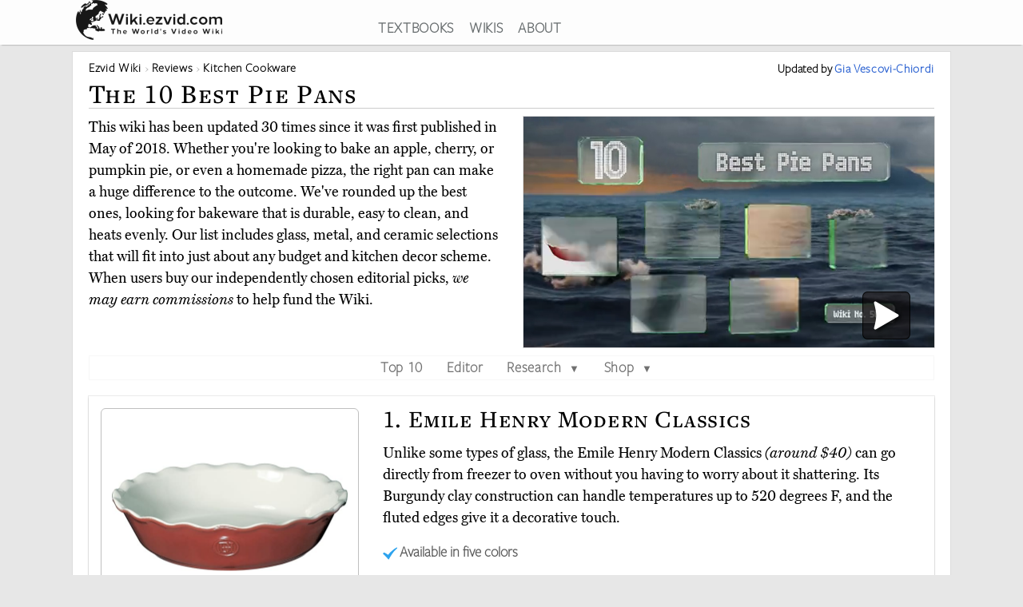

--- FILE ---
content_type: text/html; charset=utf-8
request_url: https://wiki.ezvid.com/best-pie-pans
body_size: 111310
content:
<!DOCTYPE html>
<html lang="en"> 
  <head>

    <meta charset="utf-8"/>
    <meta name="viewport" content="width=device-width, initial-scale=1">
    <script>
      function appJSReady(){
           var s = document.createElement("script");
   s.type = "text/javascript";
   s.src = "https://d3j1zw3ygsdrnm.cloudfront.net/assets/page-85edb62cf29f0fce32bd95d92dfd507a7c1c61463b8962503592e2ece50b3308.js";
   $("head").append(s);

      }
    </script>

   <link rel="preconnect" href="https://vjs.zencdn.net">

    <link rel="preconnect" href="https://use.typekit.net">
    <link rel="preload" href="https://d3j1zw3ygsdrnm.cloudfront.net/assets/application-5fa5e79c8e177f91baf29ea31f5085a87e95660201581eaa462e6f45983f1de3.css" as="style" onload="this.rel='stylesheet'">

          <!--<script async defer data-domain="wiki.ezvid.com" src="https://plausible.io/js/plausible.js"></script>-->
    <script>
      var retina = Math.round(('undefined' !== typeof window) ? window.devicePixelRatio || 1 : 1);
      !function(e){"use strict";var n=function(n,t,o){function i(e){if(a.body)return e();setTimeout(function(){i(e)})}function r(){l.addEventListener&&l.removeEventListener("load",r),l.media=o||"all"}var d,a=e.document,l=a.createElement("link");if(t)d=t;else{var f=(a.body||a.getElementsByTagName("head")[0]).childNodes;d=f[f.length-1]}var s=a.styleSheets;l.rel="stylesheet",l.href=n,l.media="only x",i(function(){d.parentNode.insertBefore(l,t?d:d.nextSibling)});var u=function(e){for(var n=l.href,t=s.length;t--;)if(s[t].href===n)return e();setTimeout(function(){u(e)})};return l.addEventListener&&l.addEventListener("load",r),l.onloadcssdefined=u,u(r),l};"undefined"!=typeof exports?exports.loadCSS=n:e.loadCSS=n}("undefined"!=typeof global?global:this);
      !function(t){if(t.loadCSS){var e=loadCSS.relpreload={};if(e.support=function(){try{return t.document.createElement("link").relList.supports("preload")}catch(t){return!1}},e.poly=function(){for(var e=t.document.getElementsByTagName("link"),r=0;r<e.length;r++){var n=e[r];"preload"===n.rel&&"style"===n.getAttribute("as")&&(t.loadCSS(n.href,n,n.getAttribute("media")),n.rel=null)}},!e.support()){e.poly();var r=t.setInterval(e.poly,300);t.addEventListener&&t.addEventListener("load",function(){e.poly(),t.clearInterval(r)}),t.attachEvent&&t.attachEvent("onload",function(){t.clearInterval(r)})}}}(this);
    </script>
    <style>
      @import url("https://use.typekit.net/nxr0gel.css");.img-thumbnail{line-height:1.42857143;background-color:#ffffff;border:1px solid #dddddd;-webkit-transition:all 0.2s ease-in-out;-o-transition:all 0.2s ease-in-out;transition:all 0.2s ease-in-out;display:inline-block;max-width:100%;height:auto}*{-webkit-box-sizing:border-box;-moz-box-sizing:border-box;box-sizing:border-box}*:before,*:after{-webkit-box-sizing:border-box;-moz-box-sizing:border-box;box-sizing:border-box}.img-responsive{display:block;max-width:100%;height:auto}.img-responsive-home-page-category-grid{display:block;max-width:100%;height:150px;max-height:200px}.container{margin-right:auto;margin-left:auto;padding-left:15px;padding-right:15px}.container-fluid{margin-right:auto;margin-left:auto;padding-left:15px;padding-right:15px}.row{margin-left:-15px;margin-right:-15px}.col-xs-1,.col-sm-1,.col-md-1,.col-lg-1,.col-xs-2,.col-sm-2,.col-md-2,.col-lg-2,.col-xs-3,.col-sm-3,.col-md-3,.col-lg-3,.col-xs-4,.col-sm-4,.col-md-4,.col-lg-4,.col-xs-5,.col-sm-5,.col-md-5,.col-lg-5,.col-xs-6,.col-sm-6,.col-md-6,.col-lg-6,.col-xs-7,.col-sm-7,.col-md-7,.col-lg-7,.col-xs-8,.col-sm-8,.col-md-8,.col-lg-8,.col-xs-9,.col-sm-9,.col-md-9,.col-lg-9,.col-xs-10,.col-sm-10,.col-md-10,.col-lg-10,.col-xs-11,.col-sm-11,.col-md-11,.col-lg-11,.col-xs-12,.col-sm-12,.col-md-12,.col-lg-12{position:relative;min-height:1px;padding-left:15px;padding-right:15px}.col-xs-1,.col-xs-2,.col-xs-3,.col-xs-4,.col-xs-5,.col-xs-6,.col-xs-7,.col-xs-8,.col-xs-9,.col-xs-10,.col-xs-11,.col-xs-12{float:left}.col-xs-12{width:100%}.col-xs-11{width:91.66666667%}.col-xs-10{width:83.33333333%}.col-xs-9{width:75%}.col-xs-8{width:66.66666667%}.col-xs-7{width:58.33333333%}.col-xs-6{width:50%}.col-xs-5{width:41.66666667%}.col-xs-4{width:33.33333333%}.col-xs-3{width:25%}.col-xs-2{width:16.66666667%}.col-xs-1{width:8.33333333%}@media (min-width: 768px){.col-sm-1,.col-sm-2,.col-sm-3,.col-sm-4,.col-sm-5,.col-sm-6,.col-sm-7,.col-sm-8,.col-sm-9,.col-sm-10,.col-sm-11,.col-sm-12{float:left}.col-sm-12{width:100%}.col-sm-11{width:91.66666667%}.col-sm-10{width:83.33333333%}.col-sm-9{width:75%}.col-sm-8{width:66.66666667%}.col-sm-7{width:58.33333333%}.col-sm-6{width:50%}.col-sm-5{width:41.66666667%}.col-sm-4{width:33.33333333%}.col-sm-3{width:25%}.col-sm-2{width:16.66666667%}.col-sm-1{width:8.33333333%}.col-sm-offset-12{margin-left:100%}.col-sm-offset-11{margin-left:91.66666667%}.col-sm-offset-10{margin-left:83.33333333%}.col-sm-offset-9{margin-left:75%}.col-sm-offset-8{margin-left:66.66666667%}.col-sm-offset-7{margin-left:58.33333333%}.col-sm-offset-6{margin-left:50%}.col-sm-offset-5{margin-left:41.66666667%}.col-sm-offset-4{margin-left:33.33333333%}.col-sm-offset-3{margin-left:25%}.col-sm-offset-2{margin-left:16.66666667%}.col-sm-offset-1{margin-left:8.33333333%}.col-sm-offset-0{margin-left:0%}}@media (min-width: 992px){.col-md-1,.col-md-2,.col-md-3,.col-md-4,.col-md-5,.col-md-6,.col-md-7,.col-md-8,.col-md-9,.col-md-10,.col-md-11,.col-md-12{float:left}.col-md-12{width:100%}.col-md-11{width:91.66666667%}.col-md-10{width:83.33333333%}.col-md-9{width:75%}.col-md-8{width:66.66666667%}.col-md-7{width:58.33333333%}.col-md-6{width:50%}.col-md-5{width:41.66666667%}.col-md-4{width:33.33333333%}.col-md-3{width:25%}.col-md-2{width:16.66666667%}.col-md-1{width:8.33333333%}.col-md-pull-6{right:50%}.col-md-push-6{left:50%}}@media (min-width: 1200px){.col-lg-1,.col-lg-2,.col-lg-3,.col-lg-4,.col-lg-5,.col-lg-6,.col-lg-7,.col-lg-8,.col-lg-9,.col-lg-10,.col-lg-11,.col-lg-12{float:left}.col-lg-12{width:100%}.col-lg-11{width:91.66666667%}.col-lg-10{width:83.33333333%}.col-lg-9{width:75%}.col-lg-8{width:66.66666667%}.col-lg-7{width:58.33333333%}.col-lg-6{width:50%}.col-lg-5{width:41.66666667%}.col-lg-4{width:33.33333333%}.col-lg-3{width:25%}.col-lg-2{width:16.66666667%}.col-lg-1{width:8.33333333%}}.clearfix:before,.clearfix:after,.container:before,.container:after,.container-fluid:before,.container-fluid:after,.row:before,.row:after{content:' ';display:table}.clearfix:after,.container:after,.container-fluid:after,.row:after{clear:both}.center-block{display:block;margin-left:auto;margin-right:auto}.pull-right{float:right !important}.pull-left{float:left !important}.hide{display:none !important}.show{display:block !important}.invisible{visibility:hidden}.hidden{display:none !important}.affix{position:fixed}@-ms-viewport{width:device-width}.visible-xs,.visible-sm,.visible-md,.visible-lg{display:none !important}.visible-xs-block,.visible-xs-inline,.visible-xs-inline-block,.visible-sm-block,.visible-sm-inline,.visible-sm-inline-block,.visible-md-block,.visible-md-inline,.visible-md-inline-block,.visible-lg-block,.visible-lg-inline,.visible-lg-inline-block{display:none !important}@media (max-width: 767px){.visible-xs{display:block !important}table.visible-xs{display:table !important}tr.visible-xs{display:table-row !important}th.visible-xs,td.visible-xs{display:table-cell !important}}@media (max-width: 767px){.visible-xs-block{display:block !important}}@media (max-width: 767px){.visible-xs-inline{display:inline !important}}@media (max-width: 767px){.visible-xs-inline-block{display:inline-block !important}}@media (min-width: 768px) and (max-width: 991px){.visible-sm{display:block !important}table.visible-sm{display:table !important}tr.visible-sm{display:table-row !important}th.visible-sm,td.visible-sm{display:table-cell !important}}@media (min-width: 768px) and (max-width: 991px){.visible-sm-block{display:block !important}}@media (min-width: 768px) and (max-width: 991px){.visible-sm-inline{display:inline !important}}@media (min-width: 768px) and (max-width: 991px){.visible-sm-inline-block{display:inline-block !important}}@media (min-width: 992px) and (max-width: 1199px){.visible-md{display:block !important}table.visible-md{display:table !important}tr.visible-md{display:table-row !important}th.visible-md,td.visible-md{display:table-cell !important}}@media (min-width: 992px) and (max-width: 1199px){.visible-md-block{display:block !important}}@media (min-width: 992px) and (max-width: 1199px){.visible-md-inline{display:inline !important}}@media (min-width: 992px) and (max-width: 1199px){.visible-md-inline-block{display:inline-block !important}}@media (min-width: 1200px){.visible-lg{display:block !important}table.visible-lg{display:table !important}tr.visible-lg{display:table-row !important}th.visible-lg,td.visible-lg{display:table-cell !important}}@media (min-width: 1200px){.visible-lg-block{display:block !important}}@media (min-width: 1200px){.visible-lg-inline{display:inline !important}}@media (min-width: 1200px){.visible-lg-inline-block{display:inline-block !important}}@media (max-width: 767px){.hidden-xs{display:none !important}}@media (min-width: 768px) and (max-width: 991px){.hidden-sm{display:none !important}}@media (min-width: 992px) and (max-width: 1199px){.hidden-md{display:none !important}}@media (min-width: 1200px){.hidden-lg{display:none !important}}.panel{margin-bottom:20px;background-color:#fff;border:1px solid transparent;border-radius:4px;-webkit-box-shadow:0 1px 1px rgba(0,0,0,0.05);box-shadow:0 1px 1px rgba(0,0,0,0.05)}.panel-body{padding:15px}.panel-heading{padding:10px 15px;border-bottom:1px solid transparent;border-top-left-radius:3px;border-top-right-radius:3px}.panel-heading>.dropdown .dropdown-toggle{color:inherit}.panel-title{margin-top:0;margin-bottom:0;color:inherit}.panel-title>a,.panel-title>small,.panel-title>.small,.panel-title>small>a,.panel-title>.small>a{color:inherit}.panel-footer{padding:10px 15px;background-color:#f5f5f5;border-top:1px solid #ddd;border-bottom-right-radius:3px;border-bottom-left-radius:3px}.panel>.panel-heading+.panel-collapse>.list-group .list-group-item:first-child{border-top-left-radius:0;border-top-right-radius:0}.panel-heading+.list-group .list-group-item:first-child{border-top-width:0}.list-group+.panel-footer{border-top-width:0}.panel-group{margin-bottom:20px}.panel-group .panel{margin-bottom:0;border-radius:4px}.panel-group .panel+.panel{margin-top:5px}.panel-group .panel-heading{border-bottom:0}.panel-group .panel-heading+.panel-collapse>.panel-body,.panel-group .panel-heading+.panel-collapse>.list-group{border-top:1px solid #ddd}.panel-group .panel-footer{border-top:0}.panel-group .panel-footer+.panel-collapse .panel-body{border-bottom:1px solid #ddd}.panel-default{border-color:#ddd}.panel-default>.panel-heading{color:#333;background-color:#f5f5f5;border-color:#ddd}.panel-default>.panel-heading+.panel-collapse>.panel-body{border-top-color:#ddd}.panel-default>.panel-heading .badge{color:#f5f5f5;background-color:#333}.panel-default>.panel-footer+.panel-collapse>.panel-body{border-bottom-color:#ddd}.panel-primary{border-color:#337ab7}.panel-primary>.panel-heading{color:#fff;background-color:#337ab7;border-color:#337ab7}.panel-primary>.panel-heading+.panel-collapse>.panel-body{border-top-color:#337ab7}.panel-primary>.panel-heading .badge{color:#337ab7;background-color:#fff}.panel-primary>.panel-footer+.panel-collapse>.panel-body{border-bottom-color:#337ab7}.panel-success{border-color:#d6e9c6}.panel-success>.panel-heading{color:#3c763d;background-color:#dff0d8;border-color:#d6e9c6}.panel-success>.panel-heading+.panel-collapse>.panel-body{border-top-color:#d6e9c6}.panel-success>.panel-heading .badge{color:#dff0d8;background-color:#3c763d}.panel-success>.panel-footer+.panel-collapse>.panel-body{border-bottom-color:#d6e9c6}.panel-info{border-color:#bce8f1}.panel-info>.panel-heading{color:#31708f;background-color:#d9edf7;border-color:#bce8f1}.panel-info>.panel-heading+.panel-collapse>.panel-body{border-top-color:#bce8f1}.panel-info>.panel-heading .badge{color:#d9edf7;background-color:#31708f}.panel-info>.panel-footer+.panel-collapse>.panel-body{border-bottom-color:#bce8f1}.panel-warning{border-color:#faebcc}.panel-warning>.panel-heading{color:#8a6d3b;background-color:#fcf8e3;border-color:#faebcc}.panel-warning>.panel-heading+.panel-collapse>.panel-body{border-top-color:#faebcc}.panel-warning>.panel-heading .badge{color:#fcf8e3;background-color:#8a6d3b}.panel-warning>.panel-footer+.panel-collapse>.panel-body{border-bottom-color:#faebcc}.panel-danger{border-color:#ebccd1}.panel-danger>.panel-heading{color:#a94442;background-color:#f2dede;border-color:#ebccd1}.panel-danger>.panel-heading+.panel-collapse>.panel-body{border-top-color:#ebccd1}.panel-danger>.panel-heading .badge{color:#f2dede;background-color:#a94442}.panel-danger>.panel-footer+.panel-collapse>.panel-body{border-bottom-color:#ebccd1}.text-center{text-align:center}.text-right{text-align:right}.embed-responsive{position:relative;display:block;height:0;padding:0;overflow:hidden}.embed-responsive .embed-responsive-item,.embed-responsive iframe,.embed-responsive embed,.embed-responsive object,.embed-responsive video{position:absolute;top:0;bottom:0;left:0;width:100%;height:100%;border:0}.embed-responsive-16by9{padding-bottom:56.25%}.embed-responsive-32by7{padding-bottom:21.875%}.nav{padding-left:0;margin-bottom:0;list-style:none}.nav>li{position:relative;display:block}.nav>li>label{position:relative;display:block;padding:10px 14px}.nav>li>label:hover,.nav>li>label:focus{text-decoration:none;background-color:#eee}.nav .open>label,.nav .open>label:hover,.nav .open>label:focus{background-color:#eee;border-color:#337ab7}.nav .nav-divider{height:1px;margin:9px 0;overflow:hidden;background-color:#e5e5e5}.nav-tabs>li{float:left}.nav-tabs>li>label{line-height:1.42857143;text-decoration:none;color:#898989}.nav-tabs>li.active>label,.nav-tabs>li.active>label:hover,.nav-tabs>li.active>label:focus{color:#757575;cursor:default;padding-bottom:8px}.tab-content{padding:10px 0}.clearfix{clear:both}.clearfix:before,.clearfix:after{display:table;content:" "}.clearfix:after{clear:both}header{background:#fff;height:56px;box-shadow:0 2px 2px -2px rgba(60,60,60,0.7);overflow:hidden;position:fixed;top:0px;width:100%;z-index:20;opacity:0.9}header>.container{margin-right:auto;margin-left:auto;padding-left:5px;padding-right:5px}header:focus-within{opacity:1}#logo{max-width:100%;height:auto}.addsearch{float:right;margin-top:3px;height:28px;width:100%;border-bottom:1px solid #343738;border-left:0;border-top:0;border-right:0;font-weight:300;background-position:right;color:#343738;background:url("data:image/svg+xml;charset=utf8,%3Csvg%20xmlns%3D%27http%3A%2F%2Fwww.w3.org%2F2000%2Fsvg%27%20width%3D%2724%27%20height%3D%2724%27%20viewBox%3D%270%200%2024%2024%27%3E%3Cpath%20fill%3D%27%2523343738%27%20d%3D%27M21.7%2C20.3l-1.4%2C1.4l-5.4-5.4c-1.3%2C1-3%2C1.7-4.9%2C1.7%20c-4.4%2C0-8-3.6-8-8c0-4.4%2C3.6-8%2C8-8c4.4%2C0%2C8%2C3.6%2C8%2C8c0%2C1.8-0.6%2C3.5-1.7%2C4.9L21.7%2C20.3z%20M10%2C4c-3.3%2C0-6%2C2.7-6%2C6s2.7%2C6%2C6%2C6s6-2.7%2C6-6%20S13.3%2C4%2C10%2C4z%27%2F%3E%3C%2Fsvg%3E") no-repeat right}.addsearch::-webkit-input-placeholder,.addsearch:-moz-placeholder,.addsearch::-moz-placeholder,.addsearch:-ms-input-placeholder{color:#343738}.addsearch:hover,.addsearch:focus,.addsearch:active{border-bottom:1px solid #265ed0;outline:none}header ul{text-align:center;height:1.5em}header ul li{display:inline-block;margin-left:15px}header ul>:first-child{margin-left:0}header ul li a:link,header ul li a:visited{color:#343738}header ul li a:hover{color:#265ed0}@media screen and (min-width: 1279px){header ul li a:link,header ul li a:visited{color:#595f61}}@media screen and (max-width: 1080px){header ul li{font-size:1.5vw;margin-left:6px}}@media screen\0 {#svg_logo{width:200px}}_:-ms-fullscreen,:root #svg_logo{width:200px}html,body,div,span,object,iframe,h2,h3,h4,h5,h6,blockquote,pre,abbr,del,dfn,em,img,ins,kbd,q,samp,small,strong,sub,sup,var,b,i,dl,dt,dd,ol,ul,li,fieldset,form,label,article,aside,canvas,details,figcaption,figure,footer,header,hgroup,menu,nav,section,summary,time,mark,audio,video{margin:0;padding:0;border:0;outline:0}body{line-height:1}article,aside,details,figcaption,figure,footer,header,hgroup,menu,nav,section{display:block}nav ul{list-style:none}a{margin:0;padding:0;font-size:100%;vertical-align:baseline;background:transparent}hr{display:block;height:1px;border:0;border-top:1px solid #ccc;margin:1em 0;padding:0}input,select{vertical-align:middle}body{line-height:1.5em;font-size:18px;background:#e7e7e7;font-family:'miller-text', Georgia, serif;-moz-osx-font-smoothing:grayscale;-webkit-font-smoothing:antialiased;text-rendering:optimizelegibility;font-variant-numeric:lining-nums}p{margin:1em 0;color:#000}p:first-of-type{margin:0 0 .2em 0}h1,h2,h3,h4,h5{letter-spacing:1pt;font-family:'freight-text-pro', Georgia, serif;font-weight:500;font-variant:small-caps;font-variant-numeric:lining-nums}h2{font-weight:500}a{font-family:'freight-sans-pro-lights', Arial, Helvetica, sans-serif;text-decoration:none;color:#265ed0;font-weight:700;letter-spacing:.5pt}p a{font-family:inherit;font-weight:inherit}h1{font-size:1.9em}h2{font-size:1.7em}h3{font-size:1.3em}h4{font-size:1.2em}input{border-radius:0}.sans-serif{font-family:'freight-sans-pro-lights', Arial, Helvetica, sans-serif}.serif{font-family:'miller-text', Georgia, serif}.align-center{text-align:center;margin:0 auto}.flex-center{display:flex;align-items:center}.container{max-width:1100px;width:auto}.secondary-link{color:#265ed0}.main_content{height:100%;overflow:hidden;margin:56px auto 20px auto}.main_content .container{background:#fff;border:1px solid #dcdcdc;min-height:200px;overflow:hidden;padding:20px;margin-top:8px}.image-one{border:solid 1px #dcdcdc;max-width:90%;margin:1em auto;display:block;height:auto}.image-one:hover{border:solid 1px #2DA3EE;-moz-box-shadow:0 0 5px rgba(0,0,0,0.5);-webkit-box-shadow:0 0 5px rgba(0,0,0,0.5);box-shadow:0 0 5px rgba(0,0,0,0.5)}.price-info-button a:visited{color:#fff !important}.true-center{position:absolute;top:50%;transform:translateY(-50%) translateX(50%);display:inline-block;vertical-align:middle;right:50%}.vertical-center{position:relative;top:50%;transform:translateY(-50%)}.underpad{margin-bottom:10px}#breadcrumb{list-style-type:none;bottom:0;float:left;position:inherit;right:0;line-height:1em}#breadcrumb a{color:rgba(0,0,0,0.75)}#breadcrumb li{font-size:.85em;white-space:nowrap;display:inline-block}#breadcrumb li::before,#breadcrumb li::after{color:silver}#breadcrumb li::after{content:" \203a "}#breadcrumb li:last-of-type{color:#4C4C4C}#breadcrumb li:last-of-type::after{content:''}#breadcrumb li:first-child,#breadcrumb li:nth-last-child(1),#breadcrumb li:nth-last-child(2){display:inline-block;width:auto}#breadcrumb li:first-child::before,#breadcrumb li:nth-last-child(1)::before,#breadcrumb li:nth-last-child(2)::before{content:''}@media screen and (min-width: 2000px){.container{max-width:1400px}}@media only screen and (min-device-width: 768px) and (max-device-width: 1024px){.main_content .container{padding:15px 15px 15px 15px}}@media screen and (max-width: 767px){.container{width:auto}.main_content .container{overflow-x:hidden;padding:8px}h1{font-size:1.8em}h2{font-size:1.5em}h3{font-size:1.1em}h4{font-size:1em}}.youtube-container{margin:0px auto;clear:both}.video-player{pointer-events:none;touch-action:none}.video-player-hosted video{max-width:100%}.video-player,.video-player-loaded{position:relative;padding-bottom:56.25%;overflow:hidden;border:1px solid #dcdcdc;margin:-1px;z-index:5}#vidthumbvid{z-index:5}.video-player #vid-play-icon{bottom:10px;margin:auto 0 0 auto;right:30px;z-index:10;max-width:60px;pointer-events:none;touch-action:none;position:absolute;transition:visibility 0s linear 0s, opacity 300ms}.video-player-hosted #vid-play-icon{position:absolute;top:50%;left:50%;transform:translate(-50%, -50%);z-index:10;width:20%;pointer-events:none;touch-action:none}.video-thumb{pointer-events:none;touch-action:none;bottom:0;display:block;left:0;margin:auto;max-width:100%;width:100%;position:absolute;right:0;top:0;height:auto}.video-player-loaded iframe{width:100%;height:100%;position:absolute;top:0;left:0}.top-of-page-video-thumb{bottom:0;display:block;left:0;margin:auto;max-width:100%;width:100%;position:absolute;right:0;top:0;height:auto}.hideme{visibility:collapse;height:0;transition:visibility 0s linear 300ms, opacity 300ms}.item-video-player-column{max-height:380px}

    </style>
    
    <script src="https://d3j1zw3ygsdrnm.cloudfront.net/assets/application-f45b7fbc384c66b38a98bc7c9e30622f76691b0fc7fe7727320a305a2ac6f466.js" async="async" onload="appJSReady()"></script>
    

    <link rel="shortcut icon" type="image/x-icon" href="https://d3j1zw3ygsdrnm.cloudfront.net/assets/favicon-c8af99317d957ca65fd7b28bb208eafe1f41f73fce1b8b23b23874fc0d98482b.ico" />

 
        <title data-addsearch="exclude">Top 10 Pie Pans | Video Review</title>
<meta name ="description" content="Currently, the best pie pan is the Emile Henry Modern Classics. Wiki researchers have been writing reviews of the latest pie pans since 2018." />
<meta name="twitter:card" content="summary_large_image" />
<meta name="twitter:title" content="Top 10 Pie Pans | Video Review" />
<meta name="twitter:description" content="Currently, the best pie pan is the Emile Henry Modern Classics. Wiki researchers have been writing reviews of the latest pie pans since 2018." />

<link rel="canonical" href="https://wiki.ezvid.com/best-pie-pans" />


  
       <script type="application/ld+json">
   {
     "@context": "http://schema.org",
     "@type": "BreadcrumbList",
     "itemListElement": [
       {
        "@type": "ListItem",
        "position": 1,
        "item": {
          "@id": "https://wiki.ezvid.com",
          "name": "Ezvid Wiki"
        }
      },
       {
        "@type": "ListItem",
        "position": 2,
        "item": {
          "@id": "https://wiki.ezvid.com/categories",
          "name": "Wiki Reviews"
        }
      },
       {
        "@type": "ListItem",
        "position": 3,
        "item": {
          "@id": "https://wiki.ezvid.com/categories/kitchen-cookware",
          "name": "Kitchen Cookware"
        }
      }
     ]
   }
   </script>
   <script type="application/ld+json">
   {
     "@context": "http://schema.org",
     "@type": "ItemList",
     "numberOfItems": 10,
     "itemListElement": [
      {
        "@type": "ListItem",
        "position": 10,
        "item": {
          "@type": "Product",
          "url":"https://wiki.ezvid.com/best-pie-pans#lindy-s-silver",
          "name":"Lindy&#39;s Silver",
          "category":"Kitchen Cookware",
          "image": ["https://d7y9tqwfp7l4x.cloudfront.net/item_images/ns6kzkc1dwtfjl5xhap1.webp"],
          "description": "Crafted to last for years, this Lindy&#39;s Silver is a solid stainless steel option with a polished mirror finish that releases food easily. Its entry-level price and even heat distribution make it a no-brainer for newbie and veteran bakers alike.",
          "review": {
    "@type": "Review",
    "reviewRating": {
      "@type": "Rating",
      "ratingValue": "4.1",
      "bestRating": "5"
    },
    "author": {
      "@type": "Person",
      "name": "Gia Vescovi-Chiordi"
    }
  }
        }
       },

      {
        "@type": "ListItem",
        "position": 9,
        "item": {
          "@type": "Product",
          "url":"https://wiki.ezvid.com/best-pie-pans#nordic-ware-natural",
          "name":"Nordic Ware Natural",
          "category":"Kitchen Cookware",
          "image": ["https://d7y9tqwfp7l4x.cloudfront.net/item_images/cguqegnplvr8wnqn9qye.webp"],
          "description": "Never mess up your meringue topping again with the Nordic Ware Natural, which features a high domed plastic cover that protects your baked goods without squashing them. It&#39;s sturdy, but not too heavy, and the galvanized steel rim prevents it from warping.",
          "review": {
    "@type": "Review",
    "reviewRating": {
      "@type": "Rating",
      "ratingValue": "4.2",
      "bestRating": "5"
    },
    "author": {
      "@type": "Person",
      "name": "Gia Vescovi-Chiordi"
    }
  }
        }
       },

      {
        "@type": "ListItem",
        "position": 8,
        "item": {
          "@type": "Product",
          "url":"https://wiki.ezvid.com/best-pie-pans#chicago-metallic-split-decision",
          "name":"Chicago Metallic Split Decision",
          "category":"Kitchen Cookware",
          "image": ["https://d7y9tqwfp7l4x.cloudfront.net/item_images/apf7sqoofkiwlj5zrauq.webp"],
          "description": "For those days when you just can&#39;t decide between apple and blueberry, the Chicago Metallic Split Decision will come to your rescue. An insert with a divider down the middle lets you separate your fillings, so you can make two varieties at the same time.",
          "review": {
    "@type": "Review",
    "reviewRating": {
      "@type": "Rating",
      "ratingValue": "3.9",
      "bestRating": "5"
    },
    "author": {
      "@type": "Person",
      "name": "Gia Vescovi-Chiordi"
    }
  }
        }
       },

      {
        "@type": "ListItem",
        "position": 7,
        "item": {
          "@type": "Product",
          "url":"https://wiki.ezvid.com/best-pie-pans#oxo-good-grips-plate",
          "name":"Oxo Good Grips Plate",
          "category":"Kitchen Cookware",
          "image": ["https://d7y9tqwfp7l4x.cloudfront.net/item_images/xbqlh9he2wz7dwjgbzxa.webp"],
          "description": "Crafted from thermal shock resistant borosilicate glass that can go from the freezer to the oven without cracking, the Oxo Good Grips Plate simplifies the baking process. It sports a wide rim that helps crusts stay up and provides ample space to shape a crimped edge.",
          "review": {
    "@type": "Review",
    "reviewRating": {
      "@type": "Rating",
      "ratingValue": "3.9",
      "bestRating": "5"
    },
    "author": {
      "@type": "Person",
      "name": "Gia Vescovi-Chiordi"
    }
  }
        }
       },

      {
        "@type": "ListItem",
        "position": 6,
        "item": {
          "@type": "Product",
          "url":"https://wiki.ezvid.com/best-pie-pans#le-creuset-stoneware",
          "name":"Le Creuset Stoneware",
          "category":"Kitchen Cookware",
          "image": ["https://d7y9tqwfp7l4x.cloudfront.net/item_images/kbdsgevptc25apcyojo8.webp"],
          "description": "The Le Creuset Stoneware can handle temperatures from -65 to 500 degrees Fahrenheit, making it safe for the microwave, freezer, oven, and dishwasher. It&#39;s available in a handful of colors, so you can easily match it to your kitchen decor.",
          "review": {
    "@type": "Review",
    "reviewRating": {
      "@type": "Rating",
      "ratingValue": "4.3",
      "bestRating": "5"
    },
    "author": {
      "@type": "Person",
      "name": "Gia Vescovi-Chiordi"
    }
  }
        }
       },

      {
        "@type": "ListItem",
        "position": 5,
        "item": {
          "@type": "Product",
          "url":"https://wiki.ezvid.com/best-pie-pans#camp-chef-cast-iron",
          "name":"Camp Chef Cast Iron",
          "category":"Kitchen Cookware",
          "image": ["https://d7y9tqwfp7l4x.cloudfront.net/item_images/fmqcpmbo9pwmnvzv5nw2.webp"],
          "description": "Perfect for outdoor enthusiasts, the Camp Chef Cast Iron can be used in the oven, on the stovetop, or over an open flame. It comes preseasoned, so it&#39;s ready to use right out of the box, and it&#39;s great for a variety of foods, from homemade pizzas to cornbread.",
          "review": {
    "@type": "Review",
    "reviewRating": {
      "@type": "Rating",
      "ratingValue": "4",
      "bestRating": "5"
    },
    "author": {
      "@type": "Person",
      "name": "Gia Vescovi-Chiordi"
    }
  }
        }
       },

      {
        "@type": "ListItem",
        "position": 4,
        "item": {
          "@type": "Product",
          "url":"https://wiki.ezvid.com/best-pie-pans#pyrex-glass",
          "name":"Pyrex Glass",
          "category":"Kitchen Cookware",
          "image": ["https://d7y9tqwfp7l4x.cloudfront.net/item_images/gtcd9kx9roncryzeg4hi.webp"],
          "description": "A classic for a reason, the Pyrex Glass provide even heat distribution, and their clear design allows you to check how dark your bottom crust is getting. They&#39;re microwave and freezer-safe, and the nonporous material won&#39;t absorb odors or stains.",
          "review": {
    "@type": "Review",
    "reviewRating": {
      "@type": "Rating",
      "ratingValue": "3.9",
      "bestRating": "5"
    },
    "author": {
      "@type": "Person",
      "name": "Gia Vescovi-Chiordi"
    }
  }
        }
       },

      {
        "@type": "ListItem",
        "position": 3,
        "item": {
          "@type": "Product",
          "url":"https://wiki.ezvid.com/best-pie-pans#rose-levy-beranbaum-s-perfect",
          "name":"Rose Levy Beranbaum&#39;s Perfect",
          "category":"Kitchen Cookware",
          "image": ["https://d7y9tqwfp7l4x.cloudfront.net/item_images/qwdahdh3stpxvyhypluv.webp"],
          "description": "From the author of &quot;The Cake Bible&quot; comes the Rose Levy Beranbaum&#39;s Perfect, with deep fluted edges that help you form a decorative scalloped crust. It&#39;s offered in a range of colors and made of thick, high-quality ceramic that distributes heat evenly.",
          "review": {
    "@type": "Review",
    "reviewRating": {
      "@type": "Rating",
      "ratingValue": "4.6",
      "bestRating": "5"
    },
    "author": {
      "@type": "Person",
      "name": "Gia Vescovi-Chiordi"
    }
  }
        }
       },

      {
        "@type": "ListItem",
        "position": 2,
        "item": {
          "@type": "Product",
          "url":"https://wiki.ezvid.com/best-pie-pans#usa-pan-aluminized",
          "name":"USA Pan Aluminized",
          "category":"Kitchen Cookware",
          "image": ["https://d7y9tqwfp7l4x.cloudfront.net/item_images/y5c0gdbdkgdefaclxbhs.webp"],
          "description": "Coated with a BPA, PFOA, and PTFE-free silicone, the USA Pan Aluminized helps your baked goods slide out effortlessly. Its corrugated bottom promotes air circulation, allowing your crust to crisp up better and cook more evenly.",
          "review": {
    "@type": "Review",
    "reviewRating": {
      "@type": "Rating",
      "ratingValue": "4.6",
      "bestRating": "5"
    },
    "author": {
      "@type": "Person",
      "name": "Gia Vescovi-Chiordi"
    }
  }
        }
       },

      {
        "@type": "ListItem",
        "position": 1,
        "item": {
          "@type": "Product",
          "url":"https://wiki.ezvid.com/best-pie-pans#emile-henry-modern-classics",
          "name":"Emile Henry Modern Classics",
          "category":"Kitchen Cookware",
          "image": ["https://d7y9tqwfp7l4x.cloudfront.net/item_images/jlxxfeeigsfofubnzmnb.webp"],
          "description": "Unlike some types of glass, the Emile Henry Modern Classics can go directly from freezer to oven without you having to worry about it shattering. Its Burgundy clay construction can handle temperatures up to 520 degrees F, and the fluted edges give it a decorative touch.",
          "review": {
    "@type": "Review",
    "reviewRating": {
      "@type": "Rating",
      "ratingValue": "4.9",
      "bestRating": "5"
    },
    "author": {
      "@type": "Person",
      "name": "Gia Vescovi-Chiordi"
    }
  }
        }
       }
      ],
     "name": "10 Best Pie Pans"
   }
   </script>
   <style>.main_content .container{max-width:1100px;padding-top:10px}#breadcrumb a{color:#000}.page-title{color:#000;margin:8px auto 10px auto;border-bottom:1px solid #ccc;padding-bottom:5px}#date-and-author{font-size:.85em;margin:0 0;color:#000;text-align:right;font-weight:700;padding-top:2px;line-height:1.2em}ul.page-menu{border:1px solid #f7f7f7;margin-top:5px;text-align:center;margin:0 auto;width:100%;margin-top:10px}.page-menu li{display:inline-block;padding:0 1vw}.page-menu li a{color:#717171}.page-menu li:hover{background-color:#f7f7f7}.page-menu li:first-of-type{padding-left:0}.page-menu li:last-of-type{padding-right:0}.page-description a{color:#0000FF;border-bottom:solid 1px}#editors_choices{margin:10px auto}.bestitem{text-align:center;box-shadow:0 2px 2px 0 rgba(0,0,0,0.16),0 0 0 1px rgba(0,0,0,0.08);margin:0 0 !important}.pt_stars{color:#FFA500;line-height:27px}.pt_rank{font-size:.9em;line-height:35px}.pt_superlative{font-weight:500}.pt_seeitnow{margin-left:5px;margin-right:5px}.pt_seeitnow .topThreeSeeItNow{display:block;padding:.4em 1em;color:#fff;background-color:#2da3ee;border:1px solid #0769a7;border-radius:3px}.editors-choice-stores{height:11px;display:block;text-align:center;color:#B8B8B8;line-height:5px;font-weight:300;font-size:11px;margin:7px 0 0 0}.editors-choice-stores a:link,.editors-choice-stores a:visited{color:#767676;padding-left:3px;padding-right:5px}.pt_image{height:160px;margin:5px}.top-item-img{max-height:160px;display:block;margin:auto;width:auto;position:relative;top:50%;transform:translateY(-50%)}.arrow-down{padding-left:5px;font-size:.7em}.menu-holder{cursor:pointer}.menu-holder .dropdown{position:absolute;top:100%;background:#FFFFFF;border-radius:4px;box-shadow:0 4px 12px rgba(0,0,0,0.1);text-align:left;-webkit-transition:0.3s ease;transition:0.3s ease;z-index:1;width:100%;max-width:140px;margin-left:-1vw}.menu-holder .dropdown li{z-index:1;position:relative;background:#FFF;padding:0 4px;color:#666;float:inherit;list-style:none;display:block;text-align:center}.menu-holder .dropdown li:hover{background-color:#f7f7f7}.menu-holder .dropdown li:first-child{border-radius:4px 4px 0 0}.menu-holder .dropdown li:last-child{border-radius:0 0 4px 4px}.menu-holder .dropdown li:last-child a{border-bottom:0}.menu-holder .dropdown a{display:block;border-bottom:1px solid rgba(0,0,0,0.05);padding:4px 0 0 0;color:#717171;font-size:80%}@media screen and (max-width: 767px){.menu-holder .dropdown{max-width:80px;top:inherit}.menu-holder .dropdown a{padding:4px 0;font-size:50%}ul.page-menu{margin:5px auto 0 auto;width:100%}.pt_image{height:125px}.pt_image{display:inline-block}.pt_image a img{height:110px;padding-right:5px;top:5px;position:relative}.pt_rank{display:block}.pt_superlative{font-size:14px}.pt_seeitnow .topThreeSeeItNow{padding:4px 6px;font-size:.8em;line-height:1.2em}.bestitem .col-xs-12{padding:0 0}#editors_choices .col-xs-4{padding:5px}#editors_choices{margin-top:0}.align-bottom{position:inherit}}@media screen and (max-width: 320px){.page-menu li a{font-size:.75em}}

  </style>
   <link rel="preload" href="https://d3j1zw3ygsdrnm.cloudfront.net/assets/below-fold/page-show-4c5643cade97dec5a76ba2cd35b63293b8d99a48e3507116c2ebb6075ba7351c.css" as="style" onload="this.rel='stylesheet'">
   <script>
    // gtag('event', 'conversion', {'send_to': 'AW-801624294/2LDkCK3mrYcBEOahn_4C'});
   </script>
  

    

    
    <link rel="amphtml" href="https://wiki.ezvid.com/best-pie-pans.amp" />
  
    <meta name="csrf-param" content="authenticity_token" />
<meta name="csrf-token" content="T95NOHC4K/VwQ4GBYaWodoflAJqG4S8eiTyVqHEE8zl8mZGeya/33MwfOJGS+mAOKFbrtkbyo9LQQnYlkn5Rew==" />
    


    
  </head>
  <body>
        <header>
  <div class="container">
    <div class="row flex-center">
      <div  style="margin-bottom: 10px;" class="col-lg-3 col-md-3 col-sm-3 col-xs-6"> 
        <a href="/">
          <img height="50" width="183" id="logo" alt="ezvid wiki logo small" src="https://d7y9tqwfp7l4x.cloudfront.net/static/ezvid_wiki_logo_light_t14g85.webp" />
</a>      </div>
      <div class="col-lg-6 col-md-6 col-sm-6 hidden-xs">
        
          <ul class ="site-header">
            <li><a href="/categories/books-textbooks">TEXTBOOKS</a></li>
            <!--<li></li>-->
           <!-- <li></li>-->
            <li><a href="/wikis">WIKIS</a></li>
            

            <li><a href="/about_us">ABOUT</a></li>
            <li>
              </li>
          </ul>
      </div>

      <div class="hidden-sm col-lg-4 col-md-4 col-sm-4 col-xs-6 mb-2">
      </div>
    </div>
  </div>
</header>

    <section class="main_content">
      <div class="container">
        
        






   <div class="row">
  <div class="col-md-6 col-sm-6 col-xs-6">
   <ol id="breadcrumb" data-addsearch="exclude">
  <li><a href="/">Ezvid Wiki</a></li>
  <li><a href="/categories">Reviews</a></li>
  <li><a href="/categories/kitchen-cookware">Kitchen Cookware</a></li>
</ol>
  </div>
  <div class="col-md-6 col-sm-6 col-xs-6">
   <p class="sans-serif" id="date-and-author">
   Updated <span id="last-updated">
    
    </span>
    by <a href="#editor"><span id="author-name">Gia Vescovi-Chiordi</span></a>
   </p>
  </div>
 </div>
<div class="row afl" id="hwtrackb942-20">
 <div class="col-lg-12 col-md-12 col-sm-12 col-xs-12">
  <h1 class="page-title">The 10 Best Pie Pans</h1>
 </div>
</div>
<div class="row">
 <div class="col-lg-6 col-md-6 hidden-xs">
  <p class="page-description">
This wiki has been updated 30 times since it was first published in May of 2018. Whether you&#39;re looking to bake an apple, cherry, or pumpkin pie, or even a homemade pizza, the right pan can make a huge difference to the outcome. We&#39;ve rounded up the best ones, looking for bakeware that is durable, easy to clean, and heats evenly. Our list includes glass, metal, and ceramic selections that will fit into just about any budget and kitchen decor scheme.
When users buy our independently chosen editorial 
picks,
<em>we may earn commissions</em> to 
help fund the Wiki.
<!---->
<!--If you'd like to contribute your own research to the Wiki, please get started by reviewing -->
<!---->
<!-- introductory video. -->
<!--Skip to-->

    <!--.-->
</p> 
 </div>
 <div class="col-lg-6 col-md-6 col-xs-12" id="vid-page-review">
  
   
   <div class="video-container top-of-page-video-container"
   id="top-of-page-video-container"
    data-video-id="9V3uvWzjMpA"
   >
    <div class="video-player",
    id="top-of-page-video-player",
   >  <div class="top-of-page-preview-container">
       <img src="https://d7y9tqwfp7l4x.cloudfront.net/static/play_logo3_lfnejl.webp"
       id="vid-play-icon" alt="video play icon">
     
    
          <video playsinline autoplay loop muted class="video-thumb" 
             src="https://d1ec7doolx0za0.cloudfront.net/animated_previews/3ps9Q3n6B5vT0.mp4">
                <img class="top-of-page-video-thumb" 
                alt="10 Best Pie Pans"
                src="https://d7y9tqwfp7l4x.cloudfront.net/page_thumbnails_big_for_video_player/5683.webp"
                >
          </video>
     
      </div>
     
      </div>
   

    
   </div>
   
 </div>
</div>
  <div class="row">
   <div class="col-md-12 flex-center">


    <ul class="page-menu" id="main-menu" data-addsearch="exclude">
 <!--<li class="hidden-xs hidden-sm hidden-md"><a href="#vid-page-review">Video Review</a></li>-->
 <li id="mobile-menu-research" class="visible-xs-inline-block visible-sm-inline-block menu-holder "><a>Research<span class="arrow-down">▼</span></a>
  <ul class="dropdown" id="menu-research" style="display:none;">
  <li><a target="_blank" class="dropdown-link" rel="noopener" href="https://en.wikipedia.org/wiki/Special:Search?search=pie+pan">Wikipedia</a></li>
  <li><a target="_blank" class="dropdown-link" rel="noopener" href="https://iq.ulprospector.com/en/search/one?qm=q:pie+pan">UL Product IQ</a></li>
  <li><a target="_blank" class="dropdown-link" rel="noopener" href="http://www.consumerreports.org/search/?query=pie+pan">Consumer Reports</a></li>
  <li><a target="_blank" class="dropdown-link" rel="noopener" href="https://www.cpsc.gov/search?site=cpsc_site&amp;filter=p&amp;query=pie+pan">CPSC.gov</a></li>
  <li><a target="_blank" class="dropdown-link" rel="noopener" href="https://www.canada.ca/en/sr/srb/sra.html?dmn=healthycanadians.gc.ca%2Frecall-alert-rappel-avis%2F&amp;allq=pie+pan#wb-land">Health Canada</a></li>
</ul>
 </li>
 <li id="mobile-menu-shopping" class="visible-xs-inline-block visible-sm-inline-block menu-holder "><a>Shop<span class="arrow-down">▼</span></a>
  <ul class="dropdown" id="menu-shopping" style="display:none;">
  <li><a target="_blank" class="dropdown-link" rel="noopener" href="https://www.ebay.com/sch/i.html?LH_CAds=&amp;_ex_kw=&amp;_fpos=&amp;_fspt=1&amp;_mPrRngCbx=1&amp;_nkw=pie+pan&amp;_sacat=&amp;_sadis=&amp;_sop=12&amp;_udhi=&amp;_udlo=&amp;_fosrp=1&amp;mkcid=1&amp;mkrid=711-53200-19255-0&amp;siteid=0&amp;campid=5337905536&amp;customid=test&amp;toolid=10001&amp;mkevt=1">Ebay</a></li>
  <!--<li>-->
    <!--</li>-->
  <li><a target="_blank" class="dropdown-link" rel="noopener" href="http://goto.target.com/c/70000/81938/2092?u=http%3A%2F%2Fwww.target.com%2Fs%3FsearchTerm%3Dpie+pan">Target</a></li>
</ul>
 </li>
 <!--<li class="hidden-xs"><a href="#editors_choices" class= "internal-link-needs-header-adjustment">Editor's Choices</a></li>-->
 <li><a href="#top_picks" class= "internal-link-needs-header-adjustment">Top 10</a></li>
 <li class="hidden-xs"><a href="#editor"  class= "internal-link-needs-header-adjustment">Editor</a></li>
 <li id="desktop-menu-research" class="hidden-xs hidden-sm menu-holder "><a>Research <span class="arrow-down">▼</span></a>
  <ul class="dropdown" id="menu-research" style="display:none;">
  <li><a target="_blank" class="dropdown-link" rel="noopener" href="https://en.wikipedia.org/wiki/Special:Search?search=pie+pan">Wikipedia</a></li>
  <li><a target="_blank" class="dropdown-link" rel="noopener" href="https://iq.ulprospector.com/en/search/one?qm=q:pie+pan">UL Product IQ</a></li>
  <li><a target="_blank" class="dropdown-link" rel="noopener" href="http://www.consumerreports.org/search/?query=pie+pan">Consumer Reports</a></li>
  <li><a target="_blank" class="dropdown-link" rel="noopener" href="https://www.cpsc.gov/search?site=cpsc_site&amp;filter=p&amp;query=pie+pan">CPSC.gov</a></li>
  <li><a target="_blank" class="dropdown-link" rel="noopener" href="https://www.canada.ca/en/sr/srb/sra.html?dmn=healthycanadians.gc.ca%2Frecall-alert-rappel-avis%2F&amp;allq=pie+pan#wb-land">Health Canada</a></li>
</ul>
 </li>
 <li id="desktop-menu-shopping" class="hidden-xs hidden-sm menu-holder "><a>Shop <span class="arrow-down">▼</span></a>
  <ul class="dropdown" id="menu-shopping" style="display:none;">
  <li><a target="_blank" class="dropdown-link" rel="noopener" href="https://www.ebay.com/sch/i.html?LH_CAds=&amp;_ex_kw=&amp;_fpos=&amp;_fspt=1&amp;_mPrRngCbx=1&amp;_nkw=pie+pan&amp;_sacat=&amp;_sadis=&amp;_sop=12&amp;_udhi=&amp;_udlo=&amp;_fosrp=1&amp;mkcid=1&amp;mkrid=711-53200-19255-0&amp;siteid=0&amp;campid=5337905536&amp;customid=test&amp;toolid=10001&amp;mkevt=1">Ebay</a></li>
  <!--<li>-->
    <!--</li>-->
  <li><a target="_blank" class="dropdown-link" rel="noopener" href="http://goto.target.com/c/70000/81938/2092?u=http%3A%2F%2Fwww.target.com%2Fs%3FsearchTerm%3Dpie+pan">Target</a></li>
</ul>
 </li>
</ul>
   </div>
  </div> 
 
  <div class="row visible-xs-inline-block">
   <div class="col-md-12">
    <p class="page-description">
This wiki has been updated 30 times since it was first published in May of 2018. Whether you&#39;re looking to bake an apple, cherry, or pumpkin pie, or even a homemade pizza, the right pan can make a huge difference to the outcome. We&#39;ve rounded up the best ones, looking for bakeware that is durable, easy to clean, and heats evenly. Our list includes glass, metal, and ceramic selections that will fit into just about any budget and kitchen decor scheme.
When users buy our independently chosen editorial 
recommendations,
<em>we may earn commissions</em> to 
help fund the Wiki.
<!---->
<!--If you'd like to contribute your own research to the Wiki, please get started by reviewing -->
<!---->
<!-- introductory video. -->
<!--Skip to-->

    <!--.-->
</p> 
   </div>
  </div>

<!--<div id="amzn-assoc-ad-efb20913-b915-421e-82b0-883d076e1e16"></div><script async src="//z-na.amazon-adsystem.com/widgets/onejs?MarketPlace=US&adInstanceId=efb20913-b915-421e-82b0-883d076e1e16"></script>-->
 
 <a name="top_picks" id = "top_picks"></a>
<style>
  #review-1:checked ~ div .tab-content .review-1{
    display:block !important;
  }
  #review-1:checked ~ div nav ul #li-rev-1{
    color: #3b5998;
    border-bottom: 3px solid #3b5998;
    padding-bottom: 8px !important;
  }
  
  #details-1:checked ~ div .tab-content .details-1{
    display:block !important;
  }
  #details-1:checked ~ div nav ul #li-details-1{
    color: #3b5998;
    border-bottom: 3px solid #3b5998;
    padding-bottom: 8px !important;
  }
  
  #specs-1:checked ~ div .tab-content .specs-1{
    display:block !important;
  }
  #specs-1:checked ~ div nav ul #li-specs-1{
    color: #3b5998;
    border-bottom: 3px solid #3b5998;
    padding-bottom: 8px !important;
  }
</style>

<div class="item-container" id="emile-henry-modern-classics">
  <input class="hidden" checked="checked" id="review-1" type="radio" name="nav1"/>
  <input class="hidden" id="details-1" type="radio" name="nav1"/>
  <input class="hidden" id="specs-1" type="radio" name="nav1"/>
  <input class="hidden" id="watch-video-1" type="radio" name="nav1"/>
  <div class="row item-interior-row">
    <div class="col-md-4 col-sm-5 hidden-xs">
      <div class="image-container">
  <a href="https://www.amazon.com/exec/obidos/ASIN/B00WRIJ45A/ezvid02-20" rel="noopener"
  data-search="Emile+Henry+Modern+Classics+pie+pans" target="_blank">
    <div class="image-box">
      <img src="https://d7y9tqwfp7l4x.cloudfront.net/item_images/jlxxfeeigsfofubnzmnb.webp" srcset="https://d7y9tqwfp7l4x.cloudfront.net/item_images/jlxxfeeigsfofubnzmnb.webp 2x"
        class="_anl_item-img-1" 
        data-over="https://d7y9tqwfp7l4x.cloudfront.net/item_images/mzomlmthieqptbzswewy.webp"
        data-overretina="https://d7y9tqwfp7l4x.cloudfront.net/item_images/mzomlmthieqptbzswewy.webp"
        data-original="https://d7y9tqwfp7l4x.cloudfront.net/item_images/jlxxfeeigsfofubnzmnb.webp"
        data-originalretina="https://d7y9tqwfp7l4x.cloudfront.net/item_images/jlxxfeeigsfofubnzmnb.webp"
        alt="Emile Henry Modern Classics">
    </div>
  </a>
</div>
    </div>
    <div class="col-md-8 col-sm-7 col-xs-12">
      <h2 class="item-title" ><span>1.</span> Emile Henry Modern Classics</h2>
      <div class="visible-xs">
        <div class="image-container">
  <a href="https://www.amazon.com/exec/obidos/ASIN/B00WRIJ45A/ezvid02-20" rel="noopener"
  data-search="Emile+Henry+Modern+Classics+pie+pans" target="_blank">
    <div class="image-box">
      <img src="https://d7y9tqwfp7l4x.cloudfront.net/item_images/jlxxfeeigsfofubnzmnb.webp" srcset="https://d7y9tqwfp7l4x.cloudfront.net/item_images/jlxxfeeigsfofubnzmnb.webp 2x"
        class="_anl_item-img-1" 
        data-over="https://d7y9tqwfp7l4x.cloudfront.net/item_images/mzomlmthieqptbzswewy.webp"
        data-overretina="https://d7y9tqwfp7l4x.cloudfront.net/item_images/mzomlmthieqptbzswewy.webp"
        data-original="https://d7y9tqwfp7l4x.cloudfront.net/item_images/jlxxfeeigsfofubnzmnb.webp"
        data-originalretina="https://d7y9tqwfp7l4x.cloudfront.net/item_images/jlxxfeeigsfofubnzmnb.webp"
        alt="Emile Henry Modern Classics">
    </div>
  </a>
</div>
      </div>
      <nav class="visible-xs">
        <ul class="nav nav-tabs sans-serif">
      		<li><label for="review-1" id="li-rev-1">REVIEW</label>
      		</li>
      		<li><label for="details-1" id="li-details-1">DETAILS</label>
      		</li>
      		<!--<li><label for="specs- -->
      		
      		
      		<!--">SPECS</label>-->
      		</li>
      	</ul>
    	</nav>
      <div class="tab-content clearfix">
        
    	  <p class="review-1 hidden-xs item-text-container">
    	  	  Unlike some types of glass, the Emile Henry Modern Classics <em>(around $40)</em>  can go directly from freezer to oven without you having to worry about it shattering. Its Burgundy clay construction can handle temperatures up to 520 degrees F, and the fluted edges give it a decorative touch. 
        </p>
        
     	  <div class="details details-1 hidden-xs">
     	    <ul class="review-highlights sans-serif">
 <li>Available in five colors</li>
 <li>Made with all-natural materials</li>
 <li>Dishwasher-safe for easy cleaning</li>
</ul>
     	    
     	    
        </div>
        
     	  <!--<div class="specs specs--->
     	  <!--hidden-xs">-->
        <!--</div>-->
      </div>
      
	  </div>
  </div>
  <div class="row sans-serif media-and-action-buttons-row">
    <div class="col-md-4 col-sm-5 hidden-xs">
        <div class="sub-buttons">
      <div class="col-sm-12 text-center sub-button">
        <a data-search="Emile+Henry+Modern+Classics+pie+pans" class="btn-more-pictures _anl_item-morepic-1" target="_blank" rel="noopener" href="https://www.amazon.com/exec/obidos/ASIN/B00WRIJ45A/ezvid02-20">
            <span class="sub-button-text absolute-center">MORE PICTURES</span>
</a>      </div>
  </div>
  

  
  

    </div>
    <div class="col-md-8 col-sm-7 col-xs-12">
      
 <a data-search="Emile+Henry+Modern+Classics+pie+pans" class="item-btn amzn no-dec _anl_item-btn-1" target="_blank" rel="noopener" href="https://www.amazon.com/exec/obidos/ASIN/B00WRIJ45A/ezvid02-20">SEE PRICE ON AMAZON</a>
 
 
 <a class="item-btn eb no-dec _anl_item-ebay-1" target="_blank" rel="noopener" href="https://www.ebay.com/sch/i.html?LH_CAds=&amp;_ex_kw=&amp;_fpos=&amp;_fspt=1&amp;_mPrRngCbx=1&amp;_nkw=Emile+Henry+Modern+Classics+pie+pans&amp;_sacat=&amp;_sadis=&amp;_sop=12&amp;_udhi=&amp;_udlo=&amp;_fosrp=1&amp;mkcid=1&amp;mkrid=711-53200-19255-0&amp;siteid=0&amp;campid=5337905536&amp;customid=test&amp;toolid=10001&amp;mkevt=1">EBAY</a>
   
   
   

    </div>
  </div>
  
  

  
</div>




<style>
  #review-2:checked ~ div .tab-content .review-2{
    display:block !important;
  }
  #review-2:checked ~ div nav ul #li-rev-2{
    color: #3b5998;
    border-bottom: 3px solid #3b5998;
    padding-bottom: 8px !important;
  }
  
  #details-2:checked ~ div .tab-content .details-2{
    display:block !important;
  }
  #details-2:checked ~ div nav ul #li-details-2{
    color: #3b5998;
    border-bottom: 3px solid #3b5998;
    padding-bottom: 8px !important;
  }
  
  #specs-2:checked ~ div .tab-content .specs-2{
    display:block !important;
  }
  #specs-2:checked ~ div nav ul #li-specs-2{
    color: #3b5998;
    border-bottom: 3px solid #3b5998;
    padding-bottom: 8px !important;
  }
</style>

<div class="item-container" id="usa-pan-aluminized">
  <input class="hidden" checked="checked" id="review-2" type="radio" name="nav2"/>
  <input class="hidden" id="details-2" type="radio" name="nav2"/>
  <input class="hidden" id="specs-2" type="radio" name="nav2"/>
  <input class="hidden" id="watch-video-2" type="radio" name="nav2"/>
  <div class="row item-interior-row">
    <div class="col-md-4 col-sm-5 hidden-xs">
      <div class="image-container">
  <a href="https://www.amazon.com/exec/obidos/ASIN/B002UNMZNU/ezvid02-20" rel="noopener"
  data-search="USA+Pan+Aluminized+pie+pans" target="_blank">
    <div class="image-box">
      <img data-src="https://d7y9tqwfp7l4x.cloudfront.net/item_images/y5c0gdbdkgdefaclxbhs.webp" data-srcset="https://d7y9tqwfp7l4x.cloudfront.net/item_images/y5c0gdbdkgdefaclxbhs.webp 2x"
        class="_anl_item-img-2 lozad" 
        data-over="https://d7y9tqwfp7l4x.cloudfront.net/item_images/hmwjnx2uvhahfhgnoj10.webp"
        data-overretina="https://d7y9tqwfp7l4x.cloudfront.net/item_images/hmwjnx2uvhahfhgnoj10.webp"
        data-original="https://d7y9tqwfp7l4x.cloudfront.net/item_images/y5c0gdbdkgdefaclxbhs.webp"
        data-originalretina="https://d7y9tqwfp7l4x.cloudfront.net/item_images/y5c0gdbdkgdefaclxbhs.webp"
        alt="USA Pan Aluminized">
    </div>
  </a>
</div>
    </div>
    <div class="col-md-8 col-sm-7 col-xs-12">
      <h2 class="item-title" ><span>2.</span> USA Pan Aluminized</h2>
      <div class="visible-xs">
        <div class="image-container">
  <a href="https://www.amazon.com/exec/obidos/ASIN/B002UNMZNU/ezvid02-20" rel="noopener"
  data-search="USA+Pan+Aluminized+pie+pans" target="_blank">
    <div class="image-box">
      <img data-src="https://d7y9tqwfp7l4x.cloudfront.net/item_images/y5c0gdbdkgdefaclxbhs.webp" data-srcset="https://d7y9tqwfp7l4x.cloudfront.net/item_images/y5c0gdbdkgdefaclxbhs.webp 2x"
        class="_anl_item-img-2 lozad" 
        data-over="https://d7y9tqwfp7l4x.cloudfront.net/item_images/hmwjnx2uvhahfhgnoj10.webp"
        data-overretina="https://d7y9tqwfp7l4x.cloudfront.net/item_images/hmwjnx2uvhahfhgnoj10.webp"
        data-original="https://d7y9tqwfp7l4x.cloudfront.net/item_images/y5c0gdbdkgdefaclxbhs.webp"
        data-originalretina="https://d7y9tqwfp7l4x.cloudfront.net/item_images/y5c0gdbdkgdefaclxbhs.webp"
        alt="USA Pan Aluminized">
    </div>
  </a>
</div>
      </div>
      <nav class="visible-xs">
        <ul class="nav nav-tabs sans-serif">
      		<li><label for="review-2" id="li-rev-2">REVIEW</label>
      		</li>
      		<li><label for="details-2" id="li-details-2">DETAILS</label>
      		</li>
      		<!--<li><label for="specs- -->
      		
      		
      		<!--">SPECS</label>-->
      		</li>
      	</ul>
    	</nav>
      <div class="tab-content clearfix">
        
    	  <p class="review-2 hidden-xs item-text-container">
    	  	  Coated with a BPA, PFOA, and PTFE-free silicone, the USA Pan Aluminized <em>(appx. $14)</em>  helps your baked goods slide out effortlessly. Its corrugated bottom promotes air circulation, allowing your crust to crisp up better and cook more evenly. 
        </p>
        
     	  <div class="details details-2 hidden-xs">
     	    <ul class="review-highlights sans-serif">
 <li>65 percent recycled steel</li>
 <li>Suitable for commercial use</li>
 <li>Designed not to warp</li>
</ul>
     	    
     	    
        </div>
        
     	  <!--<div class="specs specs--->
     	  <!--hidden-xs">-->
        <!--</div>-->
      </div>
      
	  </div>
  </div>
  <div class="row sans-serif media-and-action-buttons-row">
    <div class="col-md-4 col-sm-5 hidden-xs">
        <div class="sub-buttons">
      <div class="col-sm-12 text-center sub-button">
        <a data-search="USA+Pan+Aluminized+pie+pans" class="btn-more-pictures _anl_item-morepic-2" target="_blank" rel="noopener" href="https://www.amazon.com/exec/obidos/ASIN/B002UNMZNU/ezvid02-20">
            <span class="sub-button-text absolute-center">MORE PICTURES</span>
</a>      </div>
  </div>
  

  
  

    </div>
    <div class="col-md-8 col-sm-7 col-xs-12">
      
 <a data-search="USA+Pan+Aluminized+pie+pans" class="item-btn amzn no-dec _anl_item-btn-2" target="_blank" rel="noopener" href="https://www.amazon.com/exec/obidos/ASIN/B002UNMZNU/ezvid02-20">SEE PRICE ON AMAZON</a>
 
 
 <a class="item-btn eb no-dec _anl_item-ebay-2" target="_blank" rel="noopener" href="https://www.ebay.com/sch/i.html?LH_CAds=&amp;_ex_kw=&amp;_fpos=&amp;_fspt=1&amp;_mPrRngCbx=1&amp;_nkw=USA+Pan+Aluminized+pie+pans&amp;_sacat=&amp;_sadis=&amp;_sop=12&amp;_udhi=&amp;_udlo=&amp;_fosrp=1&amp;mkcid=1&amp;mkrid=711-53200-19255-0&amp;siteid=0&amp;campid=5337905536&amp;customid=test&amp;toolid=10001&amp;mkevt=1">EBAY</a>
   
   
   

    </div>
  </div>
  
  

  
</div>




<style>
  #review-3:checked ~ div .tab-content .review-3{
    display:block !important;
  }
  #review-3:checked ~ div nav ul #li-rev-3{
    color: #3b5998;
    border-bottom: 3px solid #3b5998;
    padding-bottom: 8px !important;
  }
  
  #details-3:checked ~ div .tab-content .details-3{
    display:block !important;
  }
  #details-3:checked ~ div nav ul #li-details-3{
    color: #3b5998;
    border-bottom: 3px solid #3b5998;
    padding-bottom: 8px !important;
  }
  
  #specs-3:checked ~ div .tab-content .specs-3{
    display:block !important;
  }
  #specs-3:checked ~ div nav ul #li-specs-3{
    color: #3b5998;
    border-bottom: 3px solid #3b5998;
    padding-bottom: 8px !important;
  }
</style>

<div class="item-container" id="rose-levy-beranbaum-s-perfect">
  <input class="hidden" checked="checked" id="review-3" type="radio" name="nav3"/>
  <input class="hidden" id="details-3" type="radio" name="nav3"/>
  <input class="hidden" id="specs-3" type="radio" name="nav3"/>
  <input class="hidden" id="watch-video-3" type="radio" name="nav3"/>
  <div class="row item-interior-row">
    <div class="col-md-4 col-sm-5 hidden-xs">
      <div class="image-container">
  <a href="https://www.amazon.com/exec/obidos/ASIN/B000LHRQK4/ezvid02-20" rel="noopener"
  data-search="Rose+Levy+Beranbaum%27s+Perfect+pie+pans" target="_blank">
    <div class="image-box">
      <img data-src="https://d7y9tqwfp7l4x.cloudfront.net/item_images/qwdahdh3stpxvyhypluv.webp" data-srcset="https://d7y9tqwfp7l4x.cloudfront.net/item_images/qwdahdh3stpxvyhypluv.webp 2x"
        class="_anl_item-img-3 lozad" 
        data-over="https://d7y9tqwfp7l4x.cloudfront.net/item_images/yq0u5elryw1pdu4uw7jo.webp"
        data-overretina="https://d7y9tqwfp7l4x.cloudfront.net/item_images/yq0u5elryw1pdu4uw7jo.webp"
        data-original="https://d7y9tqwfp7l4x.cloudfront.net/item_images/qwdahdh3stpxvyhypluv.webp"
        data-originalretina="https://d7y9tqwfp7l4x.cloudfront.net/item_images/qwdahdh3stpxvyhypluv.webp"
        alt="Rose Levy Beranbaum&#39;s Perfect">
    </div>
  </a>
</div>
    </div>
    <div class="col-md-8 col-sm-7 col-xs-12">
      <h2 class="item-title" ><span>3.</span> Rose Levy Beranbaum&#39;s Perfect</h2>
      <div class="visible-xs">
        <div class="image-container">
  <a href="https://www.amazon.com/exec/obidos/ASIN/B000LHRQK4/ezvid02-20" rel="noopener"
  data-search="Rose+Levy+Beranbaum%27s+Perfect+pie+pans" target="_blank">
    <div class="image-box">
      <img data-src="https://d7y9tqwfp7l4x.cloudfront.net/item_images/qwdahdh3stpxvyhypluv.webp" data-srcset="https://d7y9tqwfp7l4x.cloudfront.net/item_images/qwdahdh3stpxvyhypluv.webp 2x"
        class="_anl_item-img-3 lozad" 
        data-over="https://d7y9tqwfp7l4x.cloudfront.net/item_images/yq0u5elryw1pdu4uw7jo.webp"
        data-overretina="https://d7y9tqwfp7l4x.cloudfront.net/item_images/yq0u5elryw1pdu4uw7jo.webp"
        data-original="https://d7y9tqwfp7l4x.cloudfront.net/item_images/qwdahdh3stpxvyhypluv.webp"
        data-originalretina="https://d7y9tqwfp7l4x.cloudfront.net/item_images/qwdahdh3stpxvyhypluv.webp"
        alt="Rose Levy Beranbaum&#39;s Perfect">
    </div>
  </a>
</div>
      </div>
      <nav class="visible-xs">
        <ul class="nav nav-tabs sans-serif">
      		<li><label for="review-3" id="li-rev-3">REVIEW</label>
      		</li>
      		<li><label for="details-3" id="li-details-3">DETAILS</label>
      		</li>
      		<!--<li><label for="specs- -->
      		
      		
      		<!--">SPECS</label>-->
      		</li>
      	</ul>
    	</nav>
      <div class="tab-content clearfix">
        
    	  <p class="review-3 hidden-xs item-text-container">
    	  	  From the author of "The Cake Bible" comes the Rose Levy Beranbaum's Perfect <em>(about $24)</em>, with deep fluted edges that help you form a decorative scalloped crust. It's offered in a range of colors and made of thick, high-quality ceramic that distributes heat evenly. 
        </p>
        
     	  <div class="details details-3 hidden-xs">
     	    <ul class="review-highlights sans-serif">
 <li>Four-cup filling capacity</li>
 <li>Includes a recipes and tips booklet</li>
 <li>Comes packed in a gift box</li>
</ul>
     	    
     	    
        </div>
        
     	  <!--<div class="specs specs--->
     	  <!--hidden-xs">-->
        <!--</div>-->
      </div>
      
	  </div>
  </div>
  <div class="row sans-serif media-and-action-buttons-row">
    <div class="col-md-4 col-sm-5 hidden-xs">
        <div class="sub-buttons">
      <div class="col-sm-12 text-center sub-button">
        <a data-search="Rose+Levy+Beranbaum%27s+Perfect+pie+pans" class="btn-more-pictures _anl_item-morepic-3" target="_blank" rel="noopener" href="https://www.amazon.com/exec/obidos/ASIN/B000LHRQK4/ezvid02-20">
            <span class="sub-button-text absolute-center">MORE PICTURES</span>
</a>      </div>
  </div>
  

  
  

    </div>
    <div class="col-md-8 col-sm-7 col-xs-12">
      
 <a data-search="Rose+Levy+Beranbaum%27s+Perfect+pie+pans" class="item-btn amzn no-dec _anl_item-btn-3" target="_blank" rel="noopener" href="https://www.amazon.com/exec/obidos/ASIN/B000LHRQK4/ezvid02-20">SEE PRICE ON AMAZON</a>
 
 
 <a class="item-btn eb no-dec _anl_item-ebay-3" target="_blank" rel="noopener" href="https://www.ebay.com/sch/i.html?LH_CAds=&amp;_ex_kw=&amp;_fpos=&amp;_fspt=1&amp;_mPrRngCbx=1&amp;_nkw=Rose+Levy+Beranbaum%27s+Perfect+pie+pans&amp;_sacat=&amp;_sadis=&amp;_sop=12&amp;_udhi=&amp;_udlo=&amp;_fosrp=1&amp;mkcid=1&amp;mkrid=711-53200-19255-0&amp;siteid=0&amp;campid=5337905536&amp;customid=test&amp;toolid=10001&amp;mkevt=1">EBAY</a>
   
   
   

    </div>
  </div>
  
  

  
</div>


   
  
<div class="editors_notes" id="editors_notes">
  <div class="editors_notes_text">  
    <h3>Editor's Notes</h3>
      <p><strong>May 18, 2020: </strong>
      <p>Like with <a href="https://wiki.ezvid.com/best-cake-pans" class="internal-link-needs-header-adjustment">cake pans</a>, choosing a pie plate can be tricky, as you&#39;ll have to consider your needs and the recipes you&#39;ll be looking to work with. For example, the unadorned lips of the <a href="/best-pie-pans#pyrex-glass" class="internal-link-needs-header-adjustment">Pyrex Glass </a>and newly-added <a href="/best-pie-pans#oxo-good-grips-plate" class="internal-link-needs-header-adjustment">Oxo Good Grips Plate </a>allow for flexibility when finishing off crusts, while the fluted <a href="/best-pie-pans#emile-henry-modern-classics" class="internal-link-needs-header-adjustment">Emile Henry Modern Classics </a>and <a href="/best-pie-pans#rose-levy-beranbaum-s-perfect" class="internal-link-needs-header-adjustment">Rose Levy Beranbaum&#39;s Perfect </a>set the stage for deeply scalloped edges. </p>

<p>There&#39;s also the question of what material works best. You really can&#39;t go wrong with glass, metal, or ceramic, as each can produce an evenly baked pie, so we made sure to include all three. And while many bakers count cast iron out because it can be a pain to clean and needs to be seasoned, we still felt the <a href="/best-pie-pans#camp-chef-cast-iron" class="internal-link-needs-header-adjustment">Camp Chef Cast Iron </a>earned a spot on this list since it&#39;s already preseasoned, works with a variety of foods, crisps up crusts extremely well, and lasts for years and years.</p>

<p>For glass, we included tempered and borosilicate on this list, both of which are stronger than plain soda-lime glass. Tempered glass will usually resist breaking if you drop it, but can shatter due to sudden changes in temperature. Borosilicate glass is resistant to breaking from thermal shock, but is more brittle than its tempered counterpart and so more likely to crack if dropped. Whichever you choose will depend on your needs and preferences. </p>

<p>Today&#39;s update saw the removal of Homga 2 Pack, which became unavailable, and the Anchor Hocking 9.5 Inch due to numerous complaints regarding the lid&#39;s construction. We added the aforementioned <a href="/best-pie-pans#oxo-good-grips-plate" class="internal-link-needs-header-adjustment">Oxo Good Grips Plate </a>in its place, as it&#39;s crafted from stronger glass and comes with a more reliable lid, as long as you don&#39;t drop it. We also added the <a href="/best-pie-pans#lindy-s-silver" class="internal-link-needs-header-adjustment">Lindy&#39;s Silver </a>for those who are looking for an entry-level option that won&#39;t break the bank if you lose it or give it away. It&#39;s a simple, no-frills choice that should serve most baking needs well, but be aware that it&#39;s a bit thin toward the center, making pressing dough a bit annoying. </p>
</p>
  </div>
</div>

  

  
<div class="editors_notes special_honors">
  <div class="editors_notes_text" id="special_honors">  
    <h3>Special Honors</h3>
      
    
        <p><strong>360 Cookware Stainless </strong> Handcrafted in the United States, this cladded metal pie pan boasts 5-ply construction with an aluminum center and a grade T304 surgical stainless steel baking surface that cooks consistently and evenly. It&#39;s of heirloom quality and backed by a lifetime guarantee, and is manufactured using a dry sanding process rather than harsh chemicals to produce a smooth finish that results in easy cleanup.


 <a target="_blank" rel="noopener" href="https://www.360cookware.com/">360cookware.com</a></p>
      
    
        <p><strong>That&#39;s My Pan Personalized </strong> A family-owned company from Wisconsin, That&#39;s My Pan has a range of cookware, utensils, mugs, tins, and more that can be personalized, including laser-engraved, 9-inch pie pans with snap-on lids. Every heavy-gauge, American-made pan sports a proprietary textured coating on each side in the color of your choice. This gives depth to the artwork, hides fingerprints and blemishes, and provides durability and scratch resistance. 

 <a target="_blank" rel="noopener" href="https://www.thatsmypan.com/store/">thatsmypan.com</a></p>
      
    
        <p><strong>Web Restaurant Store Standard 10-Inch </strong> Perfect for restaurants, cafes, and bakeries, this budget-friendly aluminum pie pan is ideal for baking specialty pies, quiches, and tarts. It sports a simple design that is durable and easy to clean, and is made of 0.7-millimeter thick satin finished aluminum that promotes even heating to ensure pies are baked throughout. It offers a closed bead design on the outer rim to prevent warping and a 1-1/4-inch depth for serving customers generous slices. 


 <a target="_blank" rel="noopener" href="https://www.webstaurantstore.com/">webstaurantstore.com</a></p>
  </div>
</div>

 


<style>
  #review-4:checked ~ div .tab-content .review-4{
    display:block !important;
  }
  #review-4:checked ~ div nav ul #li-rev-4{
    color: #3b5998;
    border-bottom: 3px solid #3b5998;
    padding-bottom: 8px !important;
  }
  
  #details-4:checked ~ div .tab-content .details-4{
    display:block !important;
  }
  #details-4:checked ~ div nav ul #li-details-4{
    color: #3b5998;
    border-bottom: 3px solid #3b5998;
    padding-bottom: 8px !important;
  }
  
  #specs-4:checked ~ div .tab-content .specs-4{
    display:block !important;
  }
  #specs-4:checked ~ div nav ul #li-specs-4{
    color: #3b5998;
    border-bottom: 3px solid #3b5998;
    padding-bottom: 8px !important;
  }
</style>

<div class="item-container" id="pyrex-glass">
  <input class="hidden" checked="checked" id="review-4" type="radio" name="nav4"/>
  <input class="hidden" id="details-4" type="radio" name="nav4"/>
  <input class="hidden" id="specs-4" type="radio" name="nav4"/>
  <input class="hidden" id="watch-video-4" type="radio" name="nav4"/>
  <div class="row item-interior-row">
    <div class="col-md-4 col-sm-5 hidden-xs">
      <div class="image-container">
  <a href="https://www.amazon.com/exec/obidos/ASIN/B00H6BLUEQ/ezvid02-20" rel="noopener"
  data-search="Pyrex+Glass+pie+pans" target="_blank">
    <div class="image-box">
      <img data-src="https://d7y9tqwfp7l4x.cloudfront.net/item_images/gtcd9kx9roncryzeg4hi.webp" data-srcset="https://d7y9tqwfp7l4x.cloudfront.net/item_images/gtcd9kx9roncryzeg4hi.webp 2x"
        class="_anl_item-img-4 lozad" 
        data-over="https://d7y9tqwfp7l4x.cloudfront.net/item_images/kvsruby1cr3omrcx36of.webp"
        data-overretina="https://d7y9tqwfp7l4x.cloudfront.net/item_images/kvsruby1cr3omrcx36of.webp"
        data-original="https://d7y9tqwfp7l4x.cloudfront.net/item_images/gtcd9kx9roncryzeg4hi.webp"
        data-originalretina="https://d7y9tqwfp7l4x.cloudfront.net/item_images/gtcd9kx9roncryzeg4hi.webp"
        alt="Pyrex Glass">
    </div>
  </a>
</div>
    </div>
    <div class="col-md-8 col-sm-7 col-xs-12">
      <h2 class="item-title" ><span>4.</span> Pyrex Glass</h2>
      <div class="visible-xs">
        <div class="image-container">
  <a href="https://www.amazon.com/exec/obidos/ASIN/B00H6BLUEQ/ezvid02-20" rel="noopener"
  data-search="Pyrex+Glass+pie+pans" target="_blank">
    <div class="image-box">
      <img data-src="https://d7y9tqwfp7l4x.cloudfront.net/item_images/gtcd9kx9roncryzeg4hi.webp" data-srcset="https://d7y9tqwfp7l4x.cloudfront.net/item_images/gtcd9kx9roncryzeg4hi.webp 2x"
        class="_anl_item-img-4 lozad" 
        data-over="https://d7y9tqwfp7l4x.cloudfront.net/item_images/kvsruby1cr3omrcx36of.webp"
        data-overretina="https://d7y9tqwfp7l4x.cloudfront.net/item_images/kvsruby1cr3omrcx36of.webp"
        data-original="https://d7y9tqwfp7l4x.cloudfront.net/item_images/gtcd9kx9roncryzeg4hi.webp"
        data-originalretina="https://d7y9tqwfp7l4x.cloudfront.net/item_images/gtcd9kx9roncryzeg4hi.webp"
        alt="Pyrex Glass">
    </div>
  </a>
</div>
      </div>
      <nav class="visible-xs">
        <ul class="nav nav-tabs sans-serif">
      		<li><label for="review-4" id="li-rev-4">REVIEW</label>
      		</li>
      		<li><label for="details-4" id="li-details-4">DETAILS</label>
      		</li>
      		<!--<li><label for="specs- -->
      		
      		
      		<!--">SPECS</label>-->
      		</li>
      	</ul>
    	</nav>
      <div class="tab-content clearfix">
        
    	  <p class="review-4 hidden-xs item-text-container">
    	  	  A classic for a reason, the Pyrex Glass <em>(around $15)</em>  provide even heat distribution, and their clear design allows you to check how dark your bottom crust is getting. They're microwave and freezer-safe, and the nonporous material won't absorb odors or stains. 
        </p>
        
     	  <div class="details details-4 hidden-xs">
     	    <ul class="review-highlights sans-serif">
 <li>Come as a pack of two</li>
 <li>Made in the usa</li>
 <li>Backed by a two-year warranty</li>
</ul>
     	    
     	    
        </div>
        
     	  <!--<div class="specs specs--->
     	  <!--hidden-xs">-->
        <!--</div>-->
      </div>
      
	  </div>
  </div>
  <div class="row sans-serif media-and-action-buttons-row">
    <div class="col-md-4 col-sm-5 hidden-xs">
        <div class="sub-buttons">
      <div class="col-sm-12 text-center sub-button">
        <a data-search="Pyrex+Glass+pie+pans" class="btn-more-pictures _anl_item-morepic-4" target="_blank" rel="noopener" href="https://www.amazon.com/exec/obidos/ASIN/B00H6BLUEQ/ezvid02-20">
            <span class="sub-button-text absolute-center">MORE PICTURES</span>
</a>      </div>
  </div>
  

  
  

    </div>
    <div class="col-md-8 col-sm-7 col-xs-12">
      
 <a data-search="Pyrex+Glass+pie+pans" class="item-btn amzn no-dec _anl_item-btn-4" target="_blank" rel="noopener" href="https://www.amazon.com/exec/obidos/ASIN/B00H6BLUEQ/ezvid02-20">SEE PRICE ON AMAZON</a>
 
 
 <a class="item-btn eb no-dec _anl_item-ebay-4" target="_blank" rel="noopener" href="https://www.ebay.com/sch/i.html?LH_CAds=&amp;_ex_kw=&amp;_fpos=&amp;_fspt=1&amp;_mPrRngCbx=1&amp;_nkw=Pyrex+Glass+pie+pans&amp;_sacat=&amp;_sadis=&amp;_sop=12&amp;_udhi=&amp;_udlo=&amp;_fosrp=1&amp;mkcid=1&amp;mkrid=711-53200-19255-0&amp;siteid=0&amp;campid=5337905536&amp;customid=test&amp;toolid=10001&amp;mkevt=1">EBAY</a>
   
   
   

    </div>
  </div>
  
  

  
</div>




<style>
  #review-5:checked ~ div .tab-content .review-5{
    display:block !important;
  }
  #review-5:checked ~ div nav ul #li-rev-5{
    color: #3b5998;
    border-bottom: 3px solid #3b5998;
    padding-bottom: 8px !important;
  }
  
  #details-5:checked ~ div .tab-content .details-5{
    display:block !important;
  }
  #details-5:checked ~ div nav ul #li-details-5{
    color: #3b5998;
    border-bottom: 3px solid #3b5998;
    padding-bottom: 8px !important;
  }
  
  #specs-5:checked ~ div .tab-content .specs-5{
    display:block !important;
  }
  #specs-5:checked ~ div nav ul #li-specs-5{
    color: #3b5998;
    border-bottom: 3px solid #3b5998;
    padding-bottom: 8px !important;
  }
</style>

<div class="item-container" id="camp-chef-cast-iron">
  <input class="hidden" checked="checked" id="review-5" type="radio" name="nav5"/>
  <input class="hidden" id="details-5" type="radio" name="nav5"/>
  <input class="hidden" id="specs-5" type="radio" name="nav5"/>
  <input class="hidden" id="watch-video-5" type="radio" name="nav5"/>
  <div class="row item-interior-row">
    <div class="col-md-4 col-sm-5 hidden-xs">
      <div class="image-container">
  <a href="https://www.amazon.com/exec/obidos/ASIN/B000OXAQ6G/ezvid02-20" rel="noopener"
  data-search="Camp+Chef+Cast+Iron+pie+pans" target="_blank">
    <div class="image-box">
      <img data-src="https://d7y9tqwfp7l4x.cloudfront.net/item_images/fmqcpmbo9pwmnvzv5nw2.webp" data-srcset="https://d7y9tqwfp7l4x.cloudfront.net/item_images/fmqcpmbo9pwmnvzv5nw2.webp 2x"
        class="_anl_item-img-5 lozad" 
        data-over="https://d7y9tqwfp7l4x.cloudfront.net/item_images/rz1lto0nhqsdz7khxwns.webp"
        data-overretina="https://d7y9tqwfp7l4x.cloudfront.net/item_images/rz1lto0nhqsdz7khxwns.webp"
        data-original="https://d7y9tqwfp7l4x.cloudfront.net/item_images/fmqcpmbo9pwmnvzv5nw2.webp"
        data-originalretina="https://d7y9tqwfp7l4x.cloudfront.net/item_images/fmqcpmbo9pwmnvzv5nw2.webp"
        alt="Camp Chef Cast Iron">
    </div>
  </a>
</div>
    </div>
    <div class="col-md-8 col-sm-7 col-xs-12">
      <h2 class="item-title" ><span>5.</span> Camp Chef Cast Iron</h2>
      <div class="visible-xs">
        <div class="image-container">
  <a href="https://www.amazon.com/exec/obidos/ASIN/B000OXAQ6G/ezvid02-20" rel="noopener"
  data-search="Camp+Chef+Cast+Iron+pie+pans" target="_blank">
    <div class="image-box">
      <img data-src="https://d7y9tqwfp7l4x.cloudfront.net/item_images/fmqcpmbo9pwmnvzv5nw2.webp" data-srcset="https://d7y9tqwfp7l4x.cloudfront.net/item_images/fmqcpmbo9pwmnvzv5nw2.webp 2x"
        class="_anl_item-img-5 lozad" 
        data-over="https://d7y9tqwfp7l4x.cloudfront.net/item_images/rz1lto0nhqsdz7khxwns.webp"
        data-overretina="https://d7y9tqwfp7l4x.cloudfront.net/item_images/rz1lto0nhqsdz7khxwns.webp"
        data-original="https://d7y9tqwfp7l4x.cloudfront.net/item_images/fmqcpmbo9pwmnvzv5nw2.webp"
        data-originalretina="https://d7y9tqwfp7l4x.cloudfront.net/item_images/fmqcpmbo9pwmnvzv5nw2.webp"
        alt="Camp Chef Cast Iron">
    </div>
  </a>
</div>
      </div>
      <nav class="visible-xs">
        <ul class="nav nav-tabs sans-serif">
      		<li><label for="review-5" id="li-rev-5">REVIEW</label>
      		</li>
      		<li><label for="details-5" id="li-details-5">DETAILS</label>
      		</li>
      		<!--<li><label for="specs- -->
      		
      		
      		<!--">SPECS</label>-->
      		</li>
      	</ul>
    	</nav>
      <div class="tab-content clearfix">
        
    	  <p class="review-5 hidden-xs item-text-container">
    	  	  Perfect for outdoor enthusiasts, the Camp Chef Cast Iron <em>(appx. $17)</em>  can be used in the oven, on the stovetop, or over an open flame. It comes preseasoned, so it's ready to use right out of the box, and it's great for a variety of foods, from homemade pizzas to cornbread. 
        </p>
        
     	  <div class="details details-5 hidden-xs">
     	    <ul class="review-highlights sans-serif">
 <li>Attractive decorative handles</li>
 <li>10 inches in diameter</li>
 <li>Thick bottom helps crusts cook</li>
</ul>
     	    
     	    
        </div>
        
     	  <!--<div class="specs specs--->
     	  <!--hidden-xs">-->
        <!--</div>-->
      </div>
      
	  </div>
  </div>
  <div class="row sans-serif media-and-action-buttons-row">
    <div class="col-md-4 col-sm-5 hidden-xs">
        <div class="sub-buttons">
      <div class="col-sm-12 text-center sub-button">
        <a data-search="Camp+Chef+Cast+Iron+pie+pans" class="btn-more-pictures _anl_item-morepic-5" target="_blank" rel="noopener" href="https://www.amazon.com/exec/obidos/ASIN/B000OXAQ6G/ezvid02-20">
            <span class="sub-button-text absolute-center">MORE PICTURES</span>
</a>      </div>
  </div>
  

  
  

    </div>
    <div class="col-md-8 col-sm-7 col-xs-12">
      
 <a data-search="Camp+Chef+Cast+Iron+pie+pans" class="item-btn amzn no-dec _anl_item-btn-5" target="_blank" rel="noopener" href="https://www.amazon.com/exec/obidos/ASIN/B000OXAQ6G/ezvid02-20">SEE PRICE ON AMAZON</a>
 
 
 <a class="item-btn eb no-dec _anl_item-ebay-5" target="_blank" rel="noopener" href="https://www.ebay.com/sch/i.html?LH_CAds=&amp;_ex_kw=&amp;_fpos=&amp;_fspt=1&amp;_mPrRngCbx=1&amp;_nkw=Camp+Chef+Cast+Iron+pie+pans&amp;_sacat=&amp;_sadis=&amp;_sop=12&amp;_udhi=&amp;_udlo=&amp;_fosrp=1&amp;mkcid=1&amp;mkrid=711-53200-19255-0&amp;siteid=0&amp;campid=5337905536&amp;customid=test&amp;toolid=10001&amp;mkevt=1">EBAY</a>
   
   
   

    </div>
  </div>
  
  

  
</div>




<style>
  #review-6:checked ~ div .tab-content .review-6{
    display:block !important;
  }
  #review-6:checked ~ div nav ul #li-rev-6{
    color: #3b5998;
    border-bottom: 3px solid #3b5998;
    padding-bottom: 8px !important;
  }
  
  #details-6:checked ~ div .tab-content .details-6{
    display:block !important;
  }
  #details-6:checked ~ div nav ul #li-details-6{
    color: #3b5998;
    border-bottom: 3px solid #3b5998;
    padding-bottom: 8px !important;
  }
  
  #specs-6:checked ~ div .tab-content .specs-6{
    display:block !important;
  }
  #specs-6:checked ~ div nav ul #li-specs-6{
    color: #3b5998;
    border-bottom: 3px solid #3b5998;
    padding-bottom: 8px !important;
  }
</style>

<div class="item-container" id="le-creuset-stoneware">
  <input class="hidden" checked="checked" id="review-6" type="radio" name="nav6"/>
  <input class="hidden" id="details-6" type="radio" name="nav6"/>
  <input class="hidden" id="specs-6" type="radio" name="nav6"/>
  <input class="hidden" id="watch-video-6" type="radio" name="nav6"/>
  <div class="row item-interior-row">
    <div class="col-md-4 col-sm-5 hidden-xs">
      <div class="image-container">
  <a href="https://www.amazon.com/exec/obidos/ASIN/B00IOMNAM6/ezvid02-20" rel="noopener"
  data-search="Le+Creuset+Stoneware+pie+pans" target="_blank">
    <div class="image-box">
      <img data-src="https://d7y9tqwfp7l4x.cloudfront.net/item_images/kbdsgevptc25apcyojo8.webp" data-srcset="https://d7y9tqwfp7l4x.cloudfront.net/item_images/kbdsgevptc25apcyojo8.webp 2x"
        class="_anl_item-img-6 lozad" 
        data-over="https://d7y9tqwfp7l4x.cloudfront.net/item_images/qmduz8hlit4pvvpmlxj3.webp"
        data-overretina="https://d7y9tqwfp7l4x.cloudfront.net/item_images/qmduz8hlit4pvvpmlxj3.webp"
        data-original="https://d7y9tqwfp7l4x.cloudfront.net/item_images/kbdsgevptc25apcyojo8.webp"
        data-originalretina="https://d7y9tqwfp7l4x.cloudfront.net/item_images/kbdsgevptc25apcyojo8.webp"
        alt="Le Creuset Stoneware">
    </div>
  </a>
</div>
    </div>
    <div class="col-md-8 col-sm-7 col-xs-12">
      <h2 class="item-title" ><span>6.</span> Le Creuset Stoneware</h2>
      <div class="visible-xs">
        <div class="image-container">
  <a href="https://www.amazon.com/exec/obidos/ASIN/B00IOMNAM6/ezvid02-20" rel="noopener"
  data-search="Le+Creuset+Stoneware+pie+pans" target="_blank">
    <div class="image-box">
      <img data-src="https://d7y9tqwfp7l4x.cloudfront.net/item_images/kbdsgevptc25apcyojo8.webp" data-srcset="https://d7y9tqwfp7l4x.cloudfront.net/item_images/kbdsgevptc25apcyojo8.webp 2x"
        class="_anl_item-img-6 lozad" 
        data-over="https://d7y9tqwfp7l4x.cloudfront.net/item_images/qmduz8hlit4pvvpmlxj3.webp"
        data-overretina="https://d7y9tqwfp7l4x.cloudfront.net/item_images/qmduz8hlit4pvvpmlxj3.webp"
        data-original="https://d7y9tqwfp7l4x.cloudfront.net/item_images/kbdsgevptc25apcyojo8.webp"
        data-originalretina="https://d7y9tqwfp7l4x.cloudfront.net/item_images/kbdsgevptc25apcyojo8.webp"
        alt="Le Creuset Stoneware">
    </div>
  </a>
</div>
      </div>
      <nav class="visible-xs">
        <ul class="nav nav-tabs sans-serif">
      		<li><label for="review-6" id="li-rev-6">REVIEW</label>
      		</li>
      		<li><label for="details-6" id="li-details-6">DETAILS</label>
      		</li>
      		<!--<li><label for="specs- -->
      		
      		
      		<!--">SPECS</label>-->
      		</li>
      	</ul>
    	</nav>
      <div class="tab-content clearfix">
        
    	  <p class="review-6 hidden-xs item-text-container">
    	  	  The Le Creuset Stoneware <em>(around $49)</em>  can handle temperatures from -65 to 500 degrees Fahrenheit, making it safe for the microwave, freezer, oven, and dishwasher. It's available in a handful of colors, so you can easily match it to your kitchen decor. 
        </p>
        
     	  <div class="details details-6 hidden-xs">
     	    <ul class="review-highlights sans-serif">
 <li>Resistant to cracking and scratching</li>
 <li>Can be used under a broiler</li>
 <li>Won&#39;t absorb moisture or odors</li>
</ul>
     	    
     	    
        </div>
        
     	  <!--<div class="specs specs--->
     	  <!--hidden-xs">-->
        <!--</div>-->
      </div>
      
	  </div>
  </div>
  <div class="row sans-serif media-and-action-buttons-row">
    <div class="col-md-4 col-sm-5 hidden-xs">
        <div class="sub-buttons">
      <div class="col-sm-12 text-center sub-button">
        <a data-search="Le+Creuset+Stoneware+pie+pans" class="btn-more-pictures _anl_item-morepic-6" target="_blank" rel="noopener" href="https://www.amazon.com/exec/obidos/ASIN/B00IOMNAM6/ezvid02-20">
            <span class="sub-button-text absolute-center">MORE PICTURES</span>
</a>      </div>
  </div>
  

  
  

    </div>
    <div class="col-md-8 col-sm-7 col-xs-12">
      
 <a data-search="Le+Creuset+Stoneware+pie+pans" class="item-btn amzn no-dec _anl_item-btn-6" target="_blank" rel="noopener" href="https://www.amazon.com/exec/obidos/ASIN/B00IOMNAM6/ezvid02-20">SEE PRICE ON AMAZON</a>
 
 
 <a class="item-btn eb no-dec _anl_item-ebay-6" target="_blank" rel="noopener" href="https://www.ebay.com/sch/i.html?LH_CAds=&amp;_ex_kw=&amp;_fpos=&amp;_fspt=1&amp;_mPrRngCbx=1&amp;_nkw=Le+Creuset+Stoneware+pie+pans&amp;_sacat=&amp;_sadis=&amp;_sop=12&amp;_udhi=&amp;_udlo=&amp;_fosrp=1&amp;mkcid=1&amp;mkrid=711-53200-19255-0&amp;siteid=0&amp;campid=5337905536&amp;customid=test&amp;toolid=10001&amp;mkevt=1">EBAY</a>
   
   
   

    </div>
  </div>
  
  

  
</div>




<style>
  #review-7:checked ~ div .tab-content .review-7{
    display:block !important;
  }
  #review-7:checked ~ div nav ul #li-rev-7{
    color: #3b5998;
    border-bottom: 3px solid #3b5998;
    padding-bottom: 8px !important;
  }
  
  #details-7:checked ~ div .tab-content .details-7{
    display:block !important;
  }
  #details-7:checked ~ div nav ul #li-details-7{
    color: #3b5998;
    border-bottom: 3px solid #3b5998;
    padding-bottom: 8px !important;
  }
  
  #specs-7:checked ~ div .tab-content .specs-7{
    display:block !important;
  }
  #specs-7:checked ~ div nav ul #li-specs-7{
    color: #3b5998;
    border-bottom: 3px solid #3b5998;
    padding-bottom: 8px !important;
  }
</style>

<div class="item-container" id="oxo-good-grips-plate">
  <input class="hidden" checked="checked" id="review-7" type="radio" name="nav7"/>
  <input class="hidden" id="details-7" type="radio" name="nav7"/>
  <input class="hidden" id="specs-7" type="radio" name="nav7"/>
  <input class="hidden" id="watch-video-7" type="radio" name="nav7"/>
  <div class="row item-interior-row">
    <div class="col-md-4 col-sm-5 hidden-xs">
      <div class="image-container">
  <a href="https://www.amazon.com/exec/obidos/ASIN/B07PQH8ZTX/ezvid02-20" rel="noopener"
  data-search="Oxo+Good+Grips+Plate+pie+pans" target="_blank">
    <div class="image-box">
      <img data-src="https://d7y9tqwfp7l4x.cloudfront.net/item_images/xbqlh9he2wz7dwjgbzxa.webp" data-srcset="https://d7y9tqwfp7l4x.cloudfront.net/item_images/xbqlh9he2wz7dwjgbzxa.webp 2x"
        class="_anl_item-img-7 lozad" 
        data-over="https://d7y9tqwfp7l4x.cloudfront.net/item_images/ssjezb5y1wpytikjc5yu.webp"
        data-overretina="https://d7y9tqwfp7l4x.cloudfront.net/item_images/ssjezb5y1wpytikjc5yu.webp"
        data-original="https://d7y9tqwfp7l4x.cloudfront.net/item_images/xbqlh9he2wz7dwjgbzxa.webp"
        data-originalretina="https://d7y9tqwfp7l4x.cloudfront.net/item_images/xbqlh9he2wz7dwjgbzxa.webp"
        alt="Oxo Good Grips Plate">
    </div>
  </a>
</div>
    </div>
    <div class="col-md-8 col-sm-7 col-xs-12">
      <h2 class="item-title" ><span>7.</span> Oxo Good Grips Plate</h2>
      <div class="visible-xs">
        <div class="image-container">
  <a href="https://www.amazon.com/exec/obidos/ASIN/B07PQH8ZTX/ezvid02-20" rel="noopener"
  data-search="Oxo+Good+Grips+Plate+pie+pans" target="_blank">
    <div class="image-box">
      <img data-src="https://d7y9tqwfp7l4x.cloudfront.net/item_images/xbqlh9he2wz7dwjgbzxa.webp" data-srcset="https://d7y9tqwfp7l4x.cloudfront.net/item_images/xbqlh9he2wz7dwjgbzxa.webp 2x"
        class="_anl_item-img-7 lozad" 
        data-over="https://d7y9tqwfp7l4x.cloudfront.net/item_images/ssjezb5y1wpytikjc5yu.webp"
        data-overretina="https://d7y9tqwfp7l4x.cloudfront.net/item_images/ssjezb5y1wpytikjc5yu.webp"
        data-original="https://d7y9tqwfp7l4x.cloudfront.net/item_images/xbqlh9he2wz7dwjgbzxa.webp"
        data-originalretina="https://d7y9tqwfp7l4x.cloudfront.net/item_images/xbqlh9he2wz7dwjgbzxa.webp"
        alt="Oxo Good Grips Plate">
    </div>
  </a>
</div>
      </div>
      <nav class="visible-xs">
        <ul class="nav nav-tabs sans-serif">
      		<li><label for="review-7" id="li-rev-7">REVIEW</label>
      		</li>
      		<li><label for="details-7" id="li-details-7">DETAILS</label>
      		</li>
      		<!--<li><label for="specs- -->
      		
      		
      		<!--">SPECS</label>-->
      		</li>
      	</ul>
    	</nav>
      <div class="tab-content clearfix">
        
    	  <p class="review-7 hidden-xs item-text-container">
    	  	  Crafted from thermal shock resistant borosilicate glass that can go from the freezer to the oven without cracking, the Oxo Good Grips Plate <em>(around $12)</em>  simplifies the baking process. It sports a wide rim that helps crusts stay up and provides ample space to shape a crimped edge. 
        </p>
        
     	  <div class="details details-7 hidden-xs">
     	    <ul class="review-highlights sans-serif">
 <li>Generous two-inch depth</li>
 <li>Included top makes an airtight seal</li>
 <li>Cover breaks easily</li>
</ul>
     	    
     	    
        </div>
        
     	  <!--<div class="specs specs--->
     	  <!--hidden-xs">-->
        <!--</div>-->
      </div>
      
	  </div>
  </div>
  <div class="row sans-serif media-and-action-buttons-row">
    <div class="col-md-4 col-sm-5 hidden-xs">
        <div class="sub-buttons">
      <div class="col-sm-12 text-center sub-button">
        <a data-search="Oxo+Good+Grips+Plate+pie+pans" class="btn-more-pictures _anl_item-morepic-7" target="_blank" rel="noopener" href="https://www.amazon.com/exec/obidos/ASIN/B07PQH8ZTX/ezvid02-20">
            <span class="sub-button-text absolute-center">MORE PICTURES</span>
</a>      </div>
  </div>
  

  
  

    </div>
    <div class="col-md-8 col-sm-7 col-xs-12">
      
 <a data-search="Oxo+Good+Grips+Plate+pie+pans" class="item-btn amzn no-dec _anl_item-btn-7" target="_blank" rel="noopener" href="https://www.amazon.com/exec/obidos/ASIN/B07PQH8ZTX/ezvid02-20">SEE PRICE ON AMAZON</a>
 
 
 <a class="item-btn eb no-dec _anl_item-ebay-7" target="_blank" rel="noopener" href="https://www.ebay.com/sch/i.html?LH_CAds=&amp;_ex_kw=&amp;_fpos=&amp;_fspt=1&amp;_mPrRngCbx=1&amp;_nkw=Oxo+Good+Grips+Plate+pie+pans&amp;_sacat=&amp;_sadis=&amp;_sop=12&amp;_udhi=&amp;_udlo=&amp;_fosrp=1&amp;mkcid=1&amp;mkrid=711-53200-19255-0&amp;siteid=0&amp;campid=5337905536&amp;customid=test&amp;toolid=10001&amp;mkevt=1">EBAY</a>
   
   
   

    </div>
  </div>
  
  

  
</div>




<style>
  #review-8:checked ~ div .tab-content .review-8{
    display:block !important;
  }
  #review-8:checked ~ div nav ul #li-rev-8{
    color: #3b5998;
    border-bottom: 3px solid #3b5998;
    padding-bottom: 8px !important;
  }
  
  #details-8:checked ~ div .tab-content .details-8{
    display:block !important;
  }
  #details-8:checked ~ div nav ul #li-details-8{
    color: #3b5998;
    border-bottom: 3px solid #3b5998;
    padding-bottom: 8px !important;
  }
  
  #specs-8:checked ~ div .tab-content .specs-8{
    display:block !important;
  }
  #specs-8:checked ~ div nav ul #li-specs-8{
    color: #3b5998;
    border-bottom: 3px solid #3b5998;
    padding-bottom: 8px !important;
  }
</style>

<div class="item-container" id="chicago-metallic-split-decision">
  <input class="hidden" checked="checked" id="review-8" type="radio" name="nav8"/>
  <input class="hidden" id="details-8" type="radio" name="nav8"/>
  <input class="hidden" id="specs-8" type="radio" name="nav8"/>
  <input class="hidden" id="watch-video-8" type="radio" name="nav8"/>
  <div class="row item-interior-row">
    <div class="col-md-4 col-sm-5 hidden-xs">
      <div class="image-container">
  <a href="https://www.amazon.com/exec/obidos/ASIN/B00576ARAA/ezvid02-20" rel="noopener"
  data-search="Chicago+Metallic+Split+Decision+pie+pans" target="_blank">
    <div class="image-box">
      <img data-src="https://d7y9tqwfp7l4x.cloudfront.net/item_images/apf7sqoofkiwlj5zrauq.webp" data-srcset="https://d7y9tqwfp7l4x.cloudfront.net/item_images/apf7sqoofkiwlj5zrauq.webp 2x"
        class="_anl_item-img-8 lozad" 
        data-over="https://d7y9tqwfp7l4x.cloudfront.net/item_images/exymaceqveori1vrhirm.webp"
        data-overretina="https://d7y9tqwfp7l4x.cloudfront.net/item_images/exymaceqveori1vrhirm.webp"
        data-original="https://d7y9tqwfp7l4x.cloudfront.net/item_images/apf7sqoofkiwlj5zrauq.webp"
        data-originalretina="https://d7y9tqwfp7l4x.cloudfront.net/item_images/apf7sqoofkiwlj5zrauq.webp"
        alt="Chicago Metallic Split Decision">
    </div>
  </a>
</div>
    </div>
    <div class="col-md-8 col-sm-7 col-xs-12">
      <h2 class="item-title" ><span>8.</span> Chicago Metallic Split Decision</h2>
      <div class="visible-xs">
        <div class="image-container">
  <a href="https://www.amazon.com/exec/obidos/ASIN/B00576ARAA/ezvid02-20" rel="noopener"
  data-search="Chicago+Metallic+Split+Decision+pie+pans" target="_blank">
    <div class="image-box">
      <img data-src="https://d7y9tqwfp7l4x.cloudfront.net/item_images/apf7sqoofkiwlj5zrauq.webp" data-srcset="https://d7y9tqwfp7l4x.cloudfront.net/item_images/apf7sqoofkiwlj5zrauq.webp 2x"
        class="_anl_item-img-8 lozad" 
        data-over="https://d7y9tqwfp7l4x.cloudfront.net/item_images/exymaceqveori1vrhirm.webp"
        data-overretina="https://d7y9tqwfp7l4x.cloudfront.net/item_images/exymaceqveori1vrhirm.webp"
        data-original="https://d7y9tqwfp7l4x.cloudfront.net/item_images/apf7sqoofkiwlj5zrauq.webp"
        data-originalretina="https://d7y9tqwfp7l4x.cloudfront.net/item_images/apf7sqoofkiwlj5zrauq.webp"
        alt="Chicago Metallic Split Decision">
    </div>
  </a>
</div>
      </div>
      <nav class="visible-xs">
        <ul class="nav nav-tabs sans-serif">
      		<li><label for="review-8" id="li-rev-8">REVIEW</label>
      		</li>
      		<li><label for="details-8" id="li-details-8">DETAILS</label>
      		</li>
      		<!--<li><label for="specs- -->
      		
      		
      		<!--">SPECS</label>-->
      		</li>
      	</ul>
    	</nav>
      <div class="tab-content clearfix">
        
    	  <p class="review-8 hidden-xs item-text-container">
    	  	  For those days when you just can't decide between apple and blueberry, the Chicago Metallic Split Decision <em>(about $16)</em>  will come to your rescue. An insert with a divider down the middle lets you separate your fillings, so you can make two varieties at the same time. 
        </p>
        
     	  <div class="details details-8 hidden-xs">
     	    <ul class="review-highlights sans-serif">
 <li>Nonstick coating for easy release</li>
 <li>Also includes a flat-bottom insert</li>
 <li>Too shallow for some cooks</li>
</ul>
     	    
     	    
        </div>
        
     	  <!--<div class="specs specs--->
     	  <!--hidden-xs">-->
        <!--</div>-->
      </div>
      
	  </div>
  </div>
  <div class="row sans-serif media-and-action-buttons-row">
    <div class="col-md-4 col-sm-5 hidden-xs">
        <div class="sub-buttons">
      <div class="col-sm-12 text-center sub-button">
        <a data-search="Chicago+Metallic+Split+Decision+pie+pans" class="btn-more-pictures _anl_item-morepic-8" target="_blank" rel="noopener" href="https://www.amazon.com/exec/obidos/ASIN/B00576ARAA/ezvid02-20">
            <span class="sub-button-text absolute-center">MORE PICTURES</span>
</a>      </div>
  </div>
  

  
  

    </div>
    <div class="col-md-8 col-sm-7 col-xs-12">
      
 <a data-search="Chicago+Metallic+Split+Decision+pie+pans" class="item-btn amzn no-dec _anl_item-btn-8" target="_blank" rel="noopener" href="https://www.amazon.com/exec/obidos/ASIN/B00576ARAA/ezvid02-20">SEE PRICE ON AMAZON</a>
 
 
 <a class="item-btn eb no-dec _anl_item-ebay-8" target="_blank" rel="noopener" href="https://www.ebay.com/sch/i.html?LH_CAds=&amp;_ex_kw=&amp;_fpos=&amp;_fspt=1&amp;_mPrRngCbx=1&amp;_nkw=Chicago+Metallic+Split+Decision+pie+pans&amp;_sacat=&amp;_sadis=&amp;_sop=12&amp;_udhi=&amp;_udlo=&amp;_fosrp=1&amp;mkcid=1&amp;mkrid=711-53200-19255-0&amp;siteid=0&amp;campid=5337905536&amp;customid=test&amp;toolid=10001&amp;mkevt=1">EBAY</a>
   
   
   

    </div>
  </div>
  
  

  
</div>




<style>
  #review-9:checked ~ div .tab-content .review-9{
    display:block !important;
  }
  #review-9:checked ~ div nav ul #li-rev-9{
    color: #3b5998;
    border-bottom: 3px solid #3b5998;
    padding-bottom: 8px !important;
  }
  
  #details-9:checked ~ div .tab-content .details-9{
    display:block !important;
  }
  #details-9:checked ~ div nav ul #li-details-9{
    color: #3b5998;
    border-bottom: 3px solid #3b5998;
    padding-bottom: 8px !important;
  }
  
  #specs-9:checked ~ div .tab-content .specs-9{
    display:block !important;
  }
  #specs-9:checked ~ div nav ul #li-specs-9{
    color: #3b5998;
    border-bottom: 3px solid #3b5998;
    padding-bottom: 8px !important;
  }
</style>

<div class="item-container" id="nordic-ware-natural">
  <input class="hidden" checked="checked" id="review-9" type="radio" name="nav9"/>
  <input class="hidden" id="details-9" type="radio" name="nav9"/>
  <input class="hidden" id="specs-9" type="radio" name="nav9"/>
  <input class="hidden" id="watch-video-9" type="radio" name="nav9"/>
  <div class="row item-interior-row">
    <div class="col-md-4 col-sm-5 hidden-xs">
      <div class="image-container">
  <a href="https://www.amazon.com/exec/obidos/ASIN/B00080QK2O/ezvid02-20" rel="noopener"
  data-search="Nordic+Ware+Natural+pie+pans" target="_blank">
    <div class="image-box">
      <img data-src="https://d7y9tqwfp7l4x.cloudfront.net/item_images/cguqegnplvr8wnqn9qye.webp" data-srcset="https://d7y9tqwfp7l4x.cloudfront.net/item_images/cguqegnplvr8wnqn9qye.webp 2x"
        class="_anl_item-img-9 lozad" 
        data-over="https://d7y9tqwfp7l4x.cloudfront.net/item_images/d5l2tr8oqmzpkxpuptjz.webp"
        data-overretina="https://d7y9tqwfp7l4x.cloudfront.net/item_images/d5l2tr8oqmzpkxpuptjz.webp"
        data-original="https://d7y9tqwfp7l4x.cloudfront.net/item_images/cguqegnplvr8wnqn9qye.webp"
        data-originalretina="https://d7y9tqwfp7l4x.cloudfront.net/item_images/cguqegnplvr8wnqn9qye.webp"
        alt="Nordic Ware Natural">
    </div>
  </a>
</div>
    </div>
    <div class="col-md-8 col-sm-7 col-xs-12">
      <h2 class="item-title" ><span>9.</span> Nordic Ware Natural</h2>
      <div class="visible-xs">
        <div class="image-container">
  <a href="https://www.amazon.com/exec/obidos/ASIN/B00080QK2O/ezvid02-20" rel="noopener"
  data-search="Nordic+Ware+Natural+pie+pans" target="_blank">
    <div class="image-box">
      <img data-src="https://d7y9tqwfp7l4x.cloudfront.net/item_images/cguqegnplvr8wnqn9qye.webp" data-srcset="https://d7y9tqwfp7l4x.cloudfront.net/item_images/cguqegnplvr8wnqn9qye.webp 2x"
        class="_anl_item-img-9 lozad" 
        data-over="https://d7y9tqwfp7l4x.cloudfront.net/item_images/d5l2tr8oqmzpkxpuptjz.webp"
        data-overretina="https://d7y9tqwfp7l4x.cloudfront.net/item_images/d5l2tr8oqmzpkxpuptjz.webp"
        data-original="https://d7y9tqwfp7l4x.cloudfront.net/item_images/cguqegnplvr8wnqn9qye.webp"
        data-originalretina="https://d7y9tqwfp7l4x.cloudfront.net/item_images/cguqegnplvr8wnqn9qye.webp"
        alt="Nordic Ware Natural">
    </div>
  </a>
</div>
      </div>
      <nav class="visible-xs">
        <ul class="nav nav-tabs sans-serif">
      		<li><label for="review-9" id="li-rev-9">REVIEW</label>
      		</li>
      		<li><label for="details-9" id="li-details-9">DETAILS</label>
      		</li>
      		<!--<li><label for="specs- -->
      		
      		
      		<!--">SPECS</label>-->
      		</li>
      	</ul>
    	</nav>
      <div class="tab-content clearfix">
        
    	  <p class="review-9 hidden-xs item-text-container">
    	  	  Never mess up your meringue topping again with the Nordic Ware Natural <em>(appx. $17)</em>, which features a high domed plastic cover that protects your baked goods without squashing them. It's sturdy, but not too heavy, and the galvanized steel rim prevents it from warping. 
        </p>
        
     	  <div class="details details-9 hidden-xs">
     	    <ul class="review-highlights sans-serif">
 <li>Aluminum construction won&#39;t rust</li>
 <li>Great for storing leftovers</li>
 <li>Lid is difficult to remove</li>
</ul>
     	    
     	    
        </div>
        
     	  <!--<div class="specs specs--->
     	  <!--hidden-xs">-->
        <!--</div>-->
      </div>
      
	  </div>
  </div>
  <div class="row sans-serif media-and-action-buttons-row">
    <div class="col-md-4 col-sm-5 hidden-xs">
        <div class="sub-buttons">
      <div class="col-sm-12 text-center sub-button">
        <a data-search="Nordic+Ware+Natural+pie+pans" class="btn-more-pictures _anl_item-morepic-9" target="_blank" rel="noopener" href="https://www.amazon.com/exec/obidos/ASIN/B00080QK2O/ezvid02-20">
            <span class="sub-button-text absolute-center">MORE PICTURES</span>
</a>      </div>
  </div>
  

  
  

    </div>
    <div class="col-md-8 col-sm-7 col-xs-12">
      
 <a data-search="Nordic+Ware+Natural+pie+pans" class="item-btn amzn no-dec _anl_item-btn-9" target="_blank" rel="noopener" href="https://www.amazon.com/exec/obidos/ASIN/B00080QK2O/ezvid02-20">SEE PRICE ON AMAZON</a>
 
 
 <a class="item-btn eb no-dec _anl_item-ebay-9" target="_blank" rel="noopener" href="https://www.ebay.com/sch/i.html?LH_CAds=&amp;_ex_kw=&amp;_fpos=&amp;_fspt=1&amp;_mPrRngCbx=1&amp;_nkw=Nordic+Ware+Natural+pie+pans&amp;_sacat=&amp;_sadis=&amp;_sop=12&amp;_udhi=&amp;_udlo=&amp;_fosrp=1&amp;mkcid=1&amp;mkrid=711-53200-19255-0&amp;siteid=0&amp;campid=5337905536&amp;customid=test&amp;toolid=10001&amp;mkevt=1">EBAY</a>
   
   
   

    </div>
  </div>
  
  

  
</div>




<style>
  #review-10:checked ~ div .tab-content .review-10{
    display:block !important;
  }
  #review-10:checked ~ div nav ul #li-rev-10{
    color: #3b5998;
    border-bottom: 3px solid #3b5998;
    padding-bottom: 8px !important;
  }
  
  #details-10:checked ~ div .tab-content .details-10{
    display:block !important;
  }
  #details-10:checked ~ div nav ul #li-details-10{
    color: #3b5998;
    border-bottom: 3px solid #3b5998;
    padding-bottom: 8px !important;
  }
  
  #specs-10:checked ~ div .tab-content .specs-10{
    display:block !important;
  }
  #specs-10:checked ~ div nav ul #li-specs-10{
    color: #3b5998;
    border-bottom: 3px solid #3b5998;
    padding-bottom: 8px !important;
  }
</style>

<div class="item-container" id="lindy-s-silver">
  <input class="hidden" checked="checked" id="review-10" type="radio" name="nav10"/>
  <input class="hidden" id="details-10" type="radio" name="nav10"/>
  <input class="hidden" id="specs-10" type="radio" name="nav10"/>
  <input class="hidden" id="watch-video-10" type="radio" name="nav10"/>
  <div class="row item-interior-row">
    <div class="col-md-4 col-sm-5 hidden-xs">
      <div class="image-container">
  <a href="https://www.amazon.com/exec/obidos/ASIN/B007G6MX2E/ezvid02-20" rel="noopener"
  data-search="Lindy%27s+Silver+pie+pans" target="_blank">
    <div class="image-box">
      <img data-src="https://d7y9tqwfp7l4x.cloudfront.net/item_images/ns6kzkc1dwtfjl5xhap1.webp" data-srcset="https://d7y9tqwfp7l4x.cloudfront.net/item_images/ns6kzkc1dwtfjl5xhap1.webp 2x"
        class="_anl_item-img-10 lozad" 
        data-over="https://d7y9tqwfp7l4x.cloudfront.net/item_images/bpakpmemlzklca6mecqa.webp"
        data-overretina="https://d7y9tqwfp7l4x.cloudfront.net/item_images/bpakpmemlzklca6mecqa.webp"
        data-original="https://d7y9tqwfp7l4x.cloudfront.net/item_images/ns6kzkc1dwtfjl5xhap1.webp"
        data-originalretina="https://d7y9tqwfp7l4x.cloudfront.net/item_images/ns6kzkc1dwtfjl5xhap1.webp"
        alt="Lindy&#39;s Silver">
    </div>
  </a>
</div>
    </div>
    <div class="col-md-8 col-sm-7 col-xs-12">
      <h2 class="item-title" ><span>10.</span> Lindy&#39;s Silver</h2>
      <div class="visible-xs">
        <div class="image-container">
  <a href="https://www.amazon.com/exec/obidos/ASIN/B007G6MX2E/ezvid02-20" rel="noopener"
  data-search="Lindy%27s+Silver+pie+pans" target="_blank">
    <div class="image-box">
      <img data-src="https://d7y9tqwfp7l4x.cloudfront.net/item_images/ns6kzkc1dwtfjl5xhap1.webp" data-srcset="https://d7y9tqwfp7l4x.cloudfront.net/item_images/ns6kzkc1dwtfjl5xhap1.webp 2x"
        class="_anl_item-img-10 lozad" 
        data-over="https://d7y9tqwfp7l4x.cloudfront.net/item_images/bpakpmemlzklca6mecqa.webp"
        data-overretina="https://d7y9tqwfp7l4x.cloudfront.net/item_images/bpakpmemlzklca6mecqa.webp"
        data-original="https://d7y9tqwfp7l4x.cloudfront.net/item_images/ns6kzkc1dwtfjl5xhap1.webp"
        data-originalretina="https://d7y9tqwfp7l4x.cloudfront.net/item_images/ns6kzkc1dwtfjl5xhap1.webp"
        alt="Lindy&#39;s Silver">
    </div>
  </a>
</div>
      </div>
      <nav class="visible-xs">
        <ul class="nav nav-tabs sans-serif">
      		<li><label for="review-10" id="li-rev-10">REVIEW</label>
      		</li>
      		<li><label for="details-10" id="li-details-10">DETAILS</label>
      		</li>
      		<!--<li><label for="specs- -->
      		
      		
      		<!--">SPECS</label>-->
      		</li>
      	</ul>
    	</nav>
      <div class="tab-content clearfix">
        
    	  <p class="review-10 hidden-xs item-text-container">
    	  	  Crafted to last for years, this Lindy's Silver <em>(appx. $12)</em>  is a solid stainless steel option with a polished mirror finish that releases food easily. Its entry-level price and even heat distribution make it a no-brainer for newbie and veteran bakers alike. 
        </p>
        
     	  <div class="details details-10 hidden-xs">
     	    <ul class="review-highlights sans-serif">
 <li>Resists tarnishing</li>
 <li>No chemical coatings</li>
 <li>A bit thin in the center</li>
</ul>
     	    
     	    
        </div>
        
     	  <!--<div class="specs specs--->
     	  <!--hidden-xs">-->
        <!--</div>-->
      </div>
      
	  </div>
  </div>
  <div class="row sans-serif media-and-action-buttons-row">
    <div class="col-md-4 col-sm-5 hidden-xs">
        <div class="sub-buttons">
      <div class="col-sm-12 text-center sub-button">
        <a data-search="Lindy%27s+Silver+pie+pans" class="btn-more-pictures _anl_item-morepic-10" target="_blank" rel="noopener" href="https://www.amazon.com/exec/obidos/ASIN/B007G6MX2E/ezvid02-20">
            <span class="sub-button-text absolute-center">MORE PICTURES</span>
</a>      </div>
  </div>
  

  
  

    </div>
    <div class="col-md-8 col-sm-7 col-xs-12">
      
 <a data-search="Lindy%27s+Silver+pie+pans" class="item-btn amzn no-dec _anl_item-btn-10" target="_blank" rel="noopener" href="https://www.amazon.com/exec/obidos/ASIN/B007G6MX2E/ezvid02-20">SEE PRICE ON AMAZON</a>
 
 
 <a class="item-btn eb no-dec _anl_item-ebay-10" target="_blank" rel="noopener" href="https://www.ebay.com/sch/i.html?LH_CAds=&amp;_ex_kw=&amp;_fpos=&amp;_fspt=1&amp;_mPrRngCbx=1&amp;_nkw=Lindy%27s+Silver+pie+pans&amp;_sacat=&amp;_sadis=&amp;_sop=12&amp;_udhi=&amp;_udlo=&amp;_fosrp=1&amp;mkcid=1&amp;mkrid=711-53200-19255-0&amp;siteid=0&amp;campid=5337905536&amp;customid=test&amp;toolid=10001&amp;mkevt=1">EBAY</a>
   
   
   

    </div>
  </div>
  
  

  
</div>





 
 


   

 
<!--  <script async src="//pagead2.googlesyndication.com/pagead/js/adsbygoogle.js"></script>-->

<!--<ins class="adsbygoogle"-->
<!--     style="display:block"-->
<!--     data-ad-client="ca-pub-6005153327711618"-->
<!--     data-ad-slot="2944759511"-->
<!--     data-ad-format="auto"-->
<!--     data-full-width-responsive="true"></ins>-->
<!--<script>-->
<!--(adsbygoogle = window.adsbygoogle || []).push({});-->
<!--</script>-->
 
 
 
 <div id="relatedWikis">
 <!--<hr>-->

 <h3 class="section-header section-header-related-wikis sans-serif">Related Wikis</h3>
  <div class="row"> 
  
   <div class="col-xs-6 col-sm-3">
     <a href="/best-cake-pans">
       <img class ="image-one lozad"
       data-src="https://d7y9tqwfp7l4x.cloudfront.net/page_thumbnails_small/5053.webp"  data-srcset="https://d7y9tqwfp7l4x.cloudfront.net/page_thumbnails_small/5053.webp 2x"
       alt="Top 10 Cake Pans | Video Review" height="115"
       />
</a>   </div>
   <div class="col-xs-6 col-sm-3">
     <a href="/best-crepe-pans">
       <img class ="image-one lozad"
       data-src="https://d7y9tqwfp7l4x.cloudfront.net/page_thumbnails_small/309.webp"  data-srcset="https://d7y9tqwfp7l4x.cloudfront.net/page_thumbnails_small/309.webp 2x"
       alt="Top 8 Crepe Pans | Video Review" height="115"
       />
</a>   </div>
   <div class="clearfix visible-xs-block"></div>
   <div class="col-xs-6 col-sm-3">
     <a href="/best-grill-pans">
       <img class ="image-one lozad"
       data-src="https://d7y9tqwfp7l4x.cloudfront.net/page_thumbnails_small/673.webp"  data-srcset="https://d7y9tqwfp7l4x.cloudfront.net/page_thumbnails_small/673.webp 2x"
       alt="Top 10 Grill Pans | Video Review" height="115"
       />
</a>   </div>
   <div class="col-xs-6 col-sm-3">
     <a href="/best-frying-pans">
       <img class ="image-one lozad"
       data-src="https://d7y9tqwfp7l4x.cloudfront.net/page_thumbnails_small/826.webp"  data-srcset="https://d7y9tqwfp7l4x.cloudfront.net/page_thumbnails_small/826.webp 2x"
       alt="Top 7 Frying Pans | Video Review" height="115"
       />
</a>   </div>
  </div>
 <div id="readmore"><a href="/categories/kitchen-cookware">See all kitchen cookware wikis »</a></div>
</div>

 
 
  <div class="row" id="editor" data-addsearch="exclude">
    <!--<div class="col-sm-6">-->
    <!--</div>-->
    <hr class="visible-xs-block">
    <div class="col-sm-12">
        <div class="row authorship">
          <div class="col-sm-3">
              <img data-src="https://d7y9tqwfp7l4x.cloudfront.net/author_images/2767.webp"
              data-srcset="https://d7y9tqwfp7l4x.cloudfront.net/author_images/2767.webp"
              alt="Gia Vescovi-Chiordi" class="editor_picture lozad text-center"
              >
          </div>
          <div class="col-sm-9">
          <span id="last_updated">Last updated by
          
            <a href="/static_pages/about_us#gia-vescovi-chiordi">
              Gia Vescovi-Chiordi
</a>          
          </span> 
            <p class="editor-biography">Born in Arizona, Gia is a writer and autodidact who fled the heat of the desert for California, where she enjoys drinking beer, overanalyzing the minutiae of life, and channeling Rick Steves. After arriving in Los Angeles a decade ago, she quickly nabbed a copywriting job at a major clothing company and derived years of editing and proofreading experience from her tenure there, all while sharpening her skills further with myriad freelance projects. In her spare time, she teaches herself French and Italian, has earned an ESL teaching certificate, traveled extensively throughout Europe and the United States, and unashamedly devours television shows and books. The result of these pursuits is expertise in fashion, travel, beauty, literature, textbooks, and pop culture, in addition to whatever obsession consumes her next.</p>
          </div>
        </div>
      <hr class="visible-xs-block">
    </div>
    <div class="col-sm-12">
      <div class="bottomHowWeRanked">
        Thanks for reading the fine print. About the Wiki: We don&#39;t accept sponsorships, 
free goods, samples, promotional products, or other benefits from any of the product brands featured on this page, except
in cases where those brands are manufactured by the retailer to which we are linking. 
For more information on our rankings, please read about us, linked below. The Wiki is a participant in associate programs
from Amazon, Walmart, Ebay, Target, and others, and may earn advertising fees
when you use our links to these websites. These fees will not increase your purchase price, 
which will be the same as any direct visitor to the merchant’s website.
If you believe that your product should be included
in this review, you may contact us, but we cannot guarantee a response, even if you send us flowers. 
  
      </div>
    </div>
  </div>

 
<!-- <div id="commento"></div>-->
<!--<script src="https://cdn.commento.io/js/commento.js"></script>-->


      </div>
    </section>
    
      <footer class="sans-serif">
  <div class="container">
    <div class="row">
      <div class="col-lg-4 col-md-4 col-sm-4 col-xs-12 footer-menu-left">
        <h4>Learn</h4>
        <ul>
          <li><a href="/about_us">About</a></li>
          <li><a href="/privacy">Privacy Policy</a></li>
          <li><a href="/terms">Terms Of Use</a></li>
        </ul>
      </div>
      <div class="col-lg-4 col-md-4 col-sm-4 col-xs-12 footer-menu-center">
        <h4>Discover</h4>
        <ul>
          <li><a href="https://www.ezvid.com/ezvid_for_windows">Ezvid For Windows</a></li>
          <li><a href="https://www.ezvid.com">Ezvid.com</a></li>
          <li> 
          <a href="https://rizful.com/get_on_nostr_today">Nostr Onboarding Guide</a> 
          </li>
        </ul>
      </div>
      <div class="col-lg-4 col-md-4 col-sm-4 col-xs-12 footer-menu-right">
         <h4>Get In Touch</h4>
         <ul>
           <li><a href="/contact">Contact Us</a></li>
          
         </ul>
      </div>
    </div>
    <div class="row">
      <div class="col-lg-12 text-center">
        <img class="img-responsive center-block lozad" width="140" data-src="https://d7y9tqwfp7l4x.cloudfront.net/static/ezvid-logo-corp.webp" alt="ezvid logo">
        All Rights Reserved © 2009 - 2025 Ezvid, Inc.
      </div>
    </div>
</div>
</footer>

    
    
    <!--<script type="text/javascript" src="//addsearch.com/js/?key=f0adb060365732ef5765c0cb412d030a" async></script>-->
    <noscript>
      <link rel="stylesheet" media="all" href="https://d3j1zw3ygsdrnm.cloudfront.net/assets/application-5fa5e79c8e177f91baf29ea31f5085a87e95660201581eaa462e6f45983f1de3.css" />
    </noscript>
  </body>
</html>